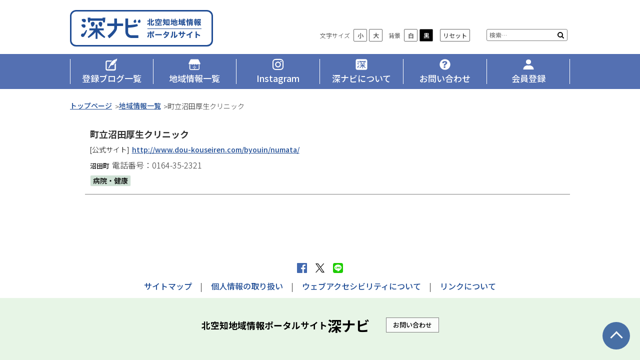

--- FILE ---
content_type: text/html; charset=UTF-8
request_url: https://www.fukanavi.com/mall/209
body_size: 4394
content:
<!doctype html>
<html dir="ltr" lang="ja" prefix="og: https://ogp.me/ns#" class="no-js">
<head>
	<meta charset="UTF-8">
	<meta name="viewport" content="width=device-width, initial-scale=1">
	<meta name="format-detection" content="telephone=no">
	<meta http-equiv="X-UA-Compatible" content="IE=edge">
	<link rel="profile" href="https://gmpg.org/xfn/11">

	<title>町立沼田厚生クリニック - 深ナビ</title>

		<!-- All in One SEO 4.6.5 - aioseo.com -->
		<meta name="robots" content="max-image-preview:large" />
		<link rel="canonical" href="https://www.fukanavi.com/mall/209" />
		<meta name="generator" content="All in One SEO (AIOSEO) 4.6.5" />
		<meta property="og:locale" content="ja_JP" />
		<meta property="og:site_name" content="深ナビ - 北空知地域情報ポータルサイト" />
		<meta property="og:type" content="article" />
		<meta property="og:title" content="町立沼田厚生クリニック - 深ナビ" />
		<meta property="og:url" content="https://www.fukanavi.com/mall/209" />
		<meta property="article:published_time" content="2018-11-26T08:29:59+00:00" />
		<meta property="article:modified_time" content="2018-12-14T04:38:26+00:00" />
		<meta name="twitter:card" content="summary_large_image" />
		<meta name="twitter:title" content="町立沼田厚生クリニック - 深ナビ" />
		<script type="application/ld+json" class="aioseo-schema">
			{"@context":"https:\/\/schema.org","@graph":[{"@type":"BreadcrumbList","@id":"https:\/\/www.fukanavi.com\/mall\/209#breadcrumblist","itemListElement":[{"@type":"ListItem","@id":"https:\/\/www.fukanavi.com\/#listItem","position":1,"name":"\u5bb6","item":"https:\/\/www.fukanavi.com\/","nextItem":"https:\/\/www.fukanavi.com\/mall\/#listItem"},{"@type":"ListItem","@id":"https:\/\/www.fukanavi.com\/mall\/#listItem","position":2,"name":"2018","previousItem":"https:\/\/www.fukanavi.com\/#listItem"}]},{"@type":"Organization","@id":"https:\/\/www.fukanavi.com\/#organization","name":"\u6df1\u30ca\u30d3","description":"\u5317\u7a7a\u77e5\u5730\u57df\u60c5\u5831\u30dd\u30fc\u30bf\u30eb\u30b5\u30a4\u30c8","url":"https:\/\/www.fukanavi.com\/"},{"@type":"WebPage","@id":"https:\/\/www.fukanavi.com\/mall\/209#webpage","url":"https:\/\/www.fukanavi.com\/mall\/209","name":"\u753a\u7acb\u6cbc\u7530\u539a\u751f\u30af\u30ea\u30cb\u30c3\u30af - \u6df1\u30ca\u30d3","inLanguage":"ja","isPartOf":{"@id":"https:\/\/www.fukanavi.com\/#website"},"breadcrumb":{"@id":"https:\/\/www.fukanavi.com\/mall\/209#breadcrumblist"},"datePublished":"2018-11-26T17:29:59+09:00","dateModified":"2018-12-14T13:38:26+09:00"},{"@type":"WebSite","@id":"https:\/\/www.fukanavi.com\/#website","url":"https:\/\/www.fukanavi.com\/","name":"\u6df1\u30ca\u30d3","description":"\u5317\u7a7a\u77e5\u5730\u57df\u60c5\u5831\u30dd\u30fc\u30bf\u30eb\u30b5\u30a4\u30c8","inLanguage":"ja","publisher":{"@id":"https:\/\/www.fukanavi.com\/#organization"}}]}
		</script>
		<!-- All in One SEO -->

<link rel='dns-prefetch' href='//www.google.com' />
<link rel='dns-prefetch' href='//fonts.googleapis.com' />
<link rel='dns-prefetch' href='//s.w.org' />
<link rel="alternate" type="application/rss+xml" title="深ナビのフィード" href="https://www.fukanavi.com/feed" />
<link rel='stylesheet' id='wp-block-library-css'  href='https://www.fukanavi.com/fknv_wp/wp-includes/css/dist/block-library/style.min.css?ver=5.4.18'  media='all' />
<link rel='stylesheet' id='notosans-css'  href='https://fonts.googleapis.com/css?family=Noto+Sans+JP%3A300%2C500%2C700&#038;subset=japanese&#038;ver=5.4.18'  media='all' />
<link rel='stylesheet' id='base-style-css'  href='https://www.fukanavi.com/fknv_wp/wp-content/themes/fukanavi/assets/css/base.css?ver=1.2.02'  media='all' />
<link rel='stylesheet' id='color-print-css'  href='https://www.fukanavi.com/fknv_wp/wp-content/themes/fukanavi/assets/css/color1.css?ver=1.2.02'  media='print' />
<link rel='stylesheet' id='color-css' title='ツールボタン選択中配色' href='https://www.fukanavi.com/fknv_wp/wp-content/themes/fukanavi/assets/css/color1.css?ver=1.2.02'  media='screen' />
<link rel='alternate stylesheet' id='color1-css' title='01白背景' href='https://www.fukanavi.com/fknv_wp/wp-content/themes/fukanavi/assets/css/color1.css?ver=1.2.02'  media='screen' />
<link rel='alternate stylesheet' id='color2-css' title='02黒背景' href='https://www.fukanavi.com/fknv_wp/wp-content/themes/fukanavi/assets/css/color2.css?ver=1.2.02'  media='screen' />
<script  src='https://code.jquery.com/jquery-3.2.1.min.js?ver=3.2.1'></script>
<script  src='https://www.fukanavi.com/fknv_wp/wp-content/themes/fukanavi/assets/js/common.js?ver=1.2.02'></script>
<link rel='prev' title='中央公民館　湯内分館' href='https://www.fukanavi.com/mall/160' />
<link rel='next' title='妹背牛町役場' href='https://www.fukanavi.com/mall/665' />
<link rel="icon" href="https://www.fukanavi.com/fknv_wp/wp-content/uploads/2018/12/cropped-favicon-32x32.jpg" sizes="32x32" />
<link rel="icon" href="https://www.fukanavi.com/fknv_wp/wp-content/uploads/2018/12/cropped-favicon-192x192.jpg" sizes="192x192" />
<link rel="apple-touch-icon" href="https://www.fukanavi.com/fknv_wp/wp-content/uploads/2018/12/cropped-favicon-180x180.jpg" />
<meta name="msapplication-TileImage" content="https://www.fukanavi.com/fknv_wp/wp-content/uploads/2018/12/cropped-favicon-270x270.jpg" />
<meta property="og:locale" content="ja_JP">
<meta property="og:site_name" content="深ナビ">
<meta property="og:url" content="https://www.fukanavi.com/mall/209">
<meta property="og:type" content="article">
<meta property="og:image" content="https://www.fukanavi.com/fknv_wp/wp-content/uploads/2018/12/OGP.jpg">
<script async src="https://www.googletagmanager.com/gtag/js?id=UA-128248720-1"></script><script>
  window.dataLayer = window.dataLayer || [];
  function gtag(){dataLayer.push(arguments);}
  gtag('js', new Date());

  gtag('config', 'UA-128248720-1');

/*翻訳初期設定------------------------------------*/
function googleTranslateElementInit() {
	new google.translate.TranslateElement({
		pageLanguage: 'ja',
		includedLanguages: 'en,ko,ru,zh-CN,zh-TW',
		layout: google.translate.TranslateElement.InlineLayout.SIMPLE,
		multilanguagePage: true,

		autoDisplay: false}, 'google_translate_element');
}
</script>
<script async src="https://translate.google.com/translate_a/element.js?cb=googleTranslateElementInit"></script></head>

<body id="newsPage" class="mall-template-default single single-mall postid-209 wp-embed-responsive">
<ul id="topGide" class="speech">
    <li><a href="#contents">本文へ</a></li>
    <li><a href="#menu">メニューへ</a></li>
</ul>
<div id="wrapper">
        <header id="pageHead">
        <div class="container">
            <h1 class="logo site-title"><a href="https://www.fukanavi.com/" rel="home">深ナビ</a></h1>
            <div id="tool">
                <h2 class="toggle"><span>設定</span></h2>
                <div class="panel">
                    <div id="translate">
                        <div id="google_translate_element"></div>
                    </div>
                                        <div class="search">
                       
	<form role="search" method="get" class="search-form" action="https://www.fukanavi.com/">
		<label>
			<span class="screen-reader-text">サイト内検索</span>
			<input type="search" class="search-field" placeholder="検索…" value="" name="s" title="検索:" />
		</label>
		<button type="submit" class="search-submit" >検索</button>
	</form>
                    </div>
                  	                </div>
            </div>
        </div>
        <nav id="menu" class="menu">
            <h2 class="toggle"><span>メニュー</span></h2>
            <ul class="panel">
                <li class="blog"><a href="https://www.fukanavi.com/blog/"><span>登録ブログ一覧</span></a></li>
<li class="mall"><a href="https://www.fukanavi.com/mall/"><span>地域情報一覧</span></a></li>
<li class="insta"><a href="https://www.fukanavi.com/instagram/"><span>Instagram</span></a></li>
<li class="about"><a href="https://www.fukanavi.com/about/"><span>深ナビについて</span></a></li>
<li class="inquiry"><a href="https://www.fukanavi.com/inquiry/"><span>お問い合わせ</span></a></li>
<li class="join"><a href="https://www.fukanavi.com/join/"><span>会員登録</span></a></li>            </ul>
        </nav>
    </header>
    

<div id="contents" class="container">
<div class="breadcrumbs"><h3 class="speech">現在位置の階層</h3><ol itemscope itemtype="http://schema.org/BreadcrumbList"><li itemprop="itemListElement" itemscope itemtype="http://schema.org/ListItem"><a itemprop="item" href="https://www.fukanavi.com/"><span itemprop="name">トップページ</span></a><meta itemprop="position" content="1" /></li><li itemprop="itemListElement" itemscope itemtype="http://schema.org/ListItem"><a itemprop="item" href="https://www.fukanavi.com/mall"><span itemprop="name">地域情報一覧</span></a><meta itemprop="position" content="2" /></li><li itemprop="itemListElement" itemscope itemtype="http://schema.org/ListItem"><span itemprop="name">町立沼田厚生クリニック</span><meta itemprop="position" content="3" /></li></ol><hr class="clear"></div>
		<main id="main" class="site-main mall">
        
            <div class="members mainText">
		<article class="post-209 mInfo mall" data-kana="チョウリツヌマタコウセイクリニック">
	<header class="entry-header">
		<h4 class="entry-title">町立沼田厚生クリニック</h4>	</header><!-- .entry-header -->
	<ul class="links"><li class="site"><span class="label">[公式サイト]</span><a href="http://www.dou-kouseiren.com/byouin/numata/" target="_blank">http://www.dou-kouseiren.com/byouin/numata/</a></li></ul>
<ul class="detail"><li class="lg">沼田町</li><li class="tel">電話番号：0164-35-2321</li></ul>
<ul class="cate"><li><a href="https://www.fukanavi.com/mall/hospital">病院・健康</a></li></ul>
	
	
</article><!-- #post-209 -->            </div>
            
		</main><!-- #main -->
	</div>

</div>
<footer id="pageFoot">
    <p id="upLink"><a href="#pageHead"><span>ページの先頭へ</span></a></p>
    <div class="sInfo container">
        <div class="sBtns" data-btns="fb,tw,li"></div>
        <ul id="fotLink" class="nav"><li><a href="https://www.fukanavi.com/sitemap">サイトマップ</a></li>
<li><a href="https://www.fukanavi.com/about/privacy-policy">個人情報の取り扱い</a></li>
<li><a href="https://www.fukanavi.com/about/webaccessibility">ウェブアクセシビリティについて</a></li>
<li><a href="https://www.fukanavi.com/about/link-banner">リンクについて</a></li>
</ul>    </div>
    <div id="fotBox">
        <div class="container">
            <div class="fs">
                <p class="SiteName"><span class="ss">北空知地域情報ポータルサイト</span><span class="title">深ナビ</span></p>
                <p class="btn"><a href="https://www.fukanavi.com/inquiry/">お問い合わせ</a></p>
            </div>
		</div>
    </div>
                
</footer>
<hr class="clear">
<ul id="bottomGide" class="speech">
    <li><a href="#pageHead">ページの先頭へ</a></li>
    <li><a href="#contents">本文へ</a></li>
    <li><a href="#menu">メニューへ</a></li>
</ul>

<!-- Custom Feeds for Instagram JS -->
<script>
var sbiajaxurl = "https://www.fukanavi.com/fknv_wp/wp-admin/admin-ajax.php";

</script>
<script >
var renderInvisibleReCaptcha = function() {

    for (var i = 0; i < document.forms.length; ++i) {
        var form = document.forms[i];
        var holder = form.querySelector('.inv-recaptcha-holder');

        if (null === holder) continue;
		holder.innerHTML = '';

         (function(frm){
			var cf7SubmitElm = frm.querySelector('.wpcf7-submit');
            var holderId = grecaptcha.render(holder,{
                'sitekey': '6LeG2IIUAAAAAKva5hPwdjR0IfpUC6xI-p-YloPp', 'size': 'invisible', 'badge' : 'inline',
                'callback' : function (recaptchaToken) {
					if((null !== cf7SubmitElm) && (typeof jQuery != 'undefined')){jQuery(frm).submit();grecaptcha.reset(holderId);return;}
					 HTMLFormElement.prototype.submit.call(frm);
                },
                'expired-callback' : function(){grecaptcha.reset(holderId);}
            });

			if(null !== cf7SubmitElm && (typeof jQuery != 'undefined') ){
				jQuery(cf7SubmitElm).off('click').on('click', function(clickEvt){
					clickEvt.preventDefault();
					grecaptcha.execute(holderId);
				});
			}
			else
			{
				frm.onsubmit = function (evt){evt.preventDefault();grecaptcha.execute(holderId);};
			}


        })(form);
    }
};
</script>
<script  async defer src='https://www.google.com/recaptcha/api.js?onload=renderInvisibleReCaptcha&#038;render=explicit&#038;hl=ja'></script>
<script  src='https://www.fukanavi.com/fknv_wp/wp-includes/js/comment-reply.min.js?ver=5.4.18'></script>


</body>
</html>


--- FILE ---
content_type: text/css
request_url: https://www.fukanavi.com/fknv_wp/wp-content/themes/fukanavi/assets/css/base.css?ver=1.2.02
body_size: 17734
content:
@charset "UTF-8";
/* CSS Document */

/*! sanitize.css v7.0.3 | CC0 License | github.com/csstools/sanitize.css */*,::before,::after{background-repeat:no-repeat;box-sizing:border-box}::before,::after{text-decoration:inherit;vertical-align:inherit}html{cursor:default;font-family:system-ui,-apple-system,Segoe UI,Roboto,Ubuntu,Cantarell,Noto Sans,sans-serif,"Apple Color Emoji","Segoe UI Emoji","Segoe UI Symbol","Noto Color Emoji";line-height:1.15;-moz-tab-size:4;tab-size:4;-ms-text-size-adjust:100%;-webkit-text-size-adjust:100%;word-break:break-word}body{margin:0}h1{font-size:2em;margin:.67em 0}hr{height:0;overflow:visible}main{display:block}nav ol,nav ul{list-style:none}pre{font-family:Menlo,Consolas,Roboto Mono,Ubuntu Monospace,Noto Mono,Oxygen Mono,Liberation Mono,monospace;font-size:1em}a{background-color:transparent}abbr[title]{text-decoration:underline;text-decoration:underline dotted}b,strong{font-weight:bolder}code,kbd,samp{font-family:Menlo,Consolas,Roboto Mono,Ubuntu Monospace,Noto Mono,Oxygen Mono,Liberation Mono,monospace;font-size:1em}small{font-size:80%}::-moz-selection{background-color:#b3d4fc;color:#000;text-shadow:none}::selection{background-color:#b3d4fc;color:#000;text-shadow:none}audio,canvas,iframe,img,svg,video{vertical-align:middle}audio,video{display:inline-block}audio:not([controls]){display:none;height:0}img{border-style:none}svg:not([fill]){fill:currentColor}svg:not(:root){overflow:hidden}table{border-collapse:collapse}button,input,select,textarea{font-family:inherit;font-size:inherit;line-height:inherit}button,input,select{margin:0}button{overflow:visible;text-transform:none}button,[type="button"],[type="reset"],[type="submit"]{-webkit-appearance:button}fieldset{padding:.35em .75em .625em}input{overflow:visible}legend{color:inherit;display:table;max-width:100%;white-space:normal}progress{display:inline-block;vertical-align:baseline}select{text-transform:none}textarea{margin:0;overflow:auto;resize:vertical}[type="checkbox"],[type="radio"]{padding:0}[type="search"]{-webkit-appearance:textfield;outline-offset:-2px}::-webkit-inner-spin-button,::-webkit-outer-spin-button{height:auto}::-webkit-input-placeholder{color:inherit;opacity:.54}::-webkit-search-decoration{-webkit-appearance:none}::-webkit-file-upload-button{-webkit-appearance:button;font:inherit}::-moz-focus-inner{border-style:none;padding:0}:-moz-focusring{outline:1px dotted ButtonText}details{display:block}dialog{background-color:white;border:solid;color:black;display:block;height:-moz-fit-content;height:-webkit-fit-content;height:fit-content;left:0;margin:auto;padding:1em;position:absolute;right:0;width:-moz-fit-content;width:-webkit-fit-content;width:fit-content}dialog:not([open]){display:none}summary{display:list-item}canvas{display:inline-block}template{display:none}a,area,button,input,label,select,summary,textarea,[tabindex]{-ms-touch-action:manipulation;touch-action:manipulation}[hidden]{display:none}[aria-busy="true"]{cursor:progress}[aria-controls]{cursor:pointer}[aria-disabled="true"],[disabled]{cursor:not-allowed}[aria-hidden="false"][hidden]:not(:focus){clip:rect(0,0,0,0);display:inherit;position:absolute}

/*基本・共通******************************************/
/*リンク*/
a[href] {
	font-weight:500;
	text-decoration:underline;
	-webkit-transition: 0.3s;
	transition: 0.3s;
}
a[href]:hover, a[href]:focus, a[href]:active{
	text-decoration:none;
}

/*見出し*/
h1, h2, h3, h4, h5, h6, strong{
	margin:0;
	padding:0;
	color:inherit;
}
/*強調*/
b,strong{
	font-weight:700;
}

em{
	font-size: 100%;
	text-decoration: none;
	font-style: normal;
}
/*画像など*/
img, object, embed, video {
	max-width: 100%;
	height: auto;
	vertical-align: top;
}
/*クリア*/
.clear{
	clear:both;
}
hr{
	border: 0;
	border-top:1px dotted #999;
	margin:10px 0;
}
hr.clear{
	display:none;
}

/*読み上げ用隠し*/
.speech,
.screen-reader-text{
	position: absolute;
	width: 1px;
	height: 1px;
	padding: 0;
	margin: -1px;
	overflow: hidden;
	clip: rect(0, 0, 0, 0);
	border: 0;
}
/*印刷のみ*/
.printOnly{
	display:none;
}

@media print{
/*印刷時*/
	.speech{
	  display:none;
	}
	.printOnly{
	  display:block;
	}
}
/*非表示*/
.noDisp{
	display:none !important;
}
/*サイズ別表示*/
/*Mobile*/
@media screen and (max-width: 767px){
	.onlyDesktop {
		display: none !important;
	}
}
/*Desktop&print*/
@media screen and (min-width: 768px), print{
	.onlyMobile{
		display: none !important;
	}
}

/*ナビゲーション*/
nav ul, nav li,
ul.nav,.nav ul, .nav li{
	margin:0;
	padding:0;
	display:block;
	list-style:none;
}

/*別ウィンドウアイコン*/
.nw {
	display: inline-block;
	margin-left: 0.5em;
	height:0;
	width:1em;
	padding-top:1em;
	overflow:hidden;
	vertical-align: middle;
	background-repeat:no-repeat;
}
/*ボタン*/
.btn a,
 a.btn{
	display: inline-block;
	padding: 3px 1em;
	border: 1px solid;
	 text-decoration: none;
}
.btn a:hover, a.btn:hover,
.btn a:focus, a.btn:focus,
.btn a:active, a.btn:active{
	text-decoration: underline;
}

/*Helper*/
.center, .text-center{
	text-align:center;
}
.text-left{
	text-align:left;
}
.text-right{
	text-align:right;
}
.float-right{
	float:right;
}
.float-left{
	float:left;
}
.text-large{
	font-size:1.2em;
}
/*clearfix*/
.clearfix:after {
    content:" ";
    display:block;
    clear:both;
}
.inline{
	display:inline-block;
}

/*grid*/
.row {
    display: -webkit-box;
    display: -ms-flexbox;
    display: flex;
}
.row .col {
    -webkit-box-flex: 1;
        -ms-flex: 1;
            flex: 1;
}
.wp-block-image{
	text-align: center;
}
@media only screen and (max-width: 767px) {
	.row,
	.wp-block-columns {
		display: block;
	}
	.row .col,
	.has-2-columns .wp-block-column,
	.has-3-columns .wp-block-column,
	.has-4-columns .wp-block-column,
	.has-5-columns .wp-block-column,
	.has-6-columns .wp-block-column {
		width: 100%;
	}
}



/*画像配置補正*/
figure{
	max-width:100%;
	display:block;
	text-align:center;
    margin: 1em;
}
figure img{
	display:block;
	margin: 0 auto;
	text-align: center;
}

figure.alignleft ,
img.alignleft {
  float: left;
  margin-right:1em;
  margin-bottom:1em;
}
figure.alignright,
img.alignright {
  float: right;
  margin-left:1em;
  margin-bottom:1em;
}
img.aligncenter,
figure.aligncenter {
	margin:0 auto 1em;
	text-align: center;
}
figure figcaption.wp-caption-text,
figcaption {
	text-align:left;
	word-wrap: break-word;
	display: block;
	margin: 0.5em 0;
}

/*Mobile*/
@media screen and (max-width: 767px){ /*不要なはず*/
	figure.wp-caption{
		width:auto !important;
	}
}


/*ツールチップ****************************/
p#vtip {
	display: none;
	position: absolute;
	padding: 5px 10px;
	margin: 0;
	left: 5px;
	font-size: 0.8em;
	color: #fff;
	background-color: #000;
	background-color: rgba(0,0,0,0.8);
	border: 2px solid #222;
	z-index: 9999;	
	border-radius: 4px;
	-webkit-box-shadow: 2px 2px 3px 0 rgba(0,0,0,0.2);
	box-shadow: 2px 2px 3px 0 rgba(0,0,0,0.2);
}


/*構造 レイアウト*******************************************************/
body {
	font-size: 100%;
	font-family: "Noto Sans JP", "Hiragino Sans", "Hiragino Kaku Gothic Pro","游ゴシック", YuGothic, "メイリオ", Meiryo, sans-serif;
	font-weight: 300;
	-webkit-font-feature-settings: "pkna";
	        font-feature-settings: "pkna";
	line-height: 1.75;
	word-wrap: break-word;
	overflow-wrap: break-word;
	position: relative;
	min-width: 320px;
	width:100%;
	z-index: 1;
}
.container{
	margin:10px auto;
	padding: 0 10px;
	max-width:1020px;
}
/*Desktop*/
@media screen and (min-width: 768px){
	/*フッター下付*/
	.flexbox body { 
		min-height: 100vh;
	 	display: -webkit-box;
	 	display: -ms-flexbox;
	 	display: flex; 
		-webkit-box-orient: vertical; 
		-webkit-box-direction: normal; 
		    -ms-flex-flow: column nowrap; 
		        flex-flow: column nowrap;
	}
	.flexbox #wrapper{
		 -webkit-box-flex: 1;
		     -ms-flex-positive: 1;
		         flex-grow: 1;
	}

}
@media print {
/*印刷時*/
	body{
		min-height:0;
		min-width:0;
		width:1020px;
	}
}

/*ヘッダー詳細*******************************************************/
#pageHead{
	position:relative;
}


#pageHead h1{
	display: inline-block;
	font-size:1.25em;
}
#pageHead h1.logo a{
	display: block;
	width: 290px;
	padding-top: 73px;
	height: 0;
	overflow: hidden;
}

/**文字/配色ツール*/
#t_jtools{
	font-size:12px;
	line-height:1.75;
}
#t_jtools,
#t_jtools ul,
#t_jtools li{
	margin: 0;
	padding: 0;
	list-style:none;
	display:inline-block;
	vertical-align:middle;
}
#t_jtools >li{
	margin:0 5px;
}
#t_jtools li ul{
	margin-left:5px;
}
#t_jtools .label{
	display:inline-block;
	vertical-align:middle;
}
#t_jtools button{
	text-align:center;
	margin: 0 2px;
	padding:1px 5px;
	min-width:27px;
	color:#444;
	vertical-align:middle;
	background:#fff;
	border:1px solid #666;
	border-radius:2px;
}
#t_black button{
	color:#fff;
	background: #000;
}

/*翻訳*/
#translate .goog-te-gadget-simple{
	border-color:#808080;
	border-radius: 3px;
}
#translate a{
	text-decoration: none;
	color: #000 !important;
}
#pageHead #translate a[href]:hover,
#pageHead #translate a[href]:focus,
#pageHead #translate a[href]:active{
	text-decoration: none;
}
#pageHead #translate .goog-te-gadget,
#pageHead #translate .goog-te-gadget-simple{
	font-size:inherit ;
}
/*検索*/
#tool .search form{
	position:relative;
	text-align:left;
	color: #000;
	background:#fff;
	border: 1px solid #808080;
	font-size:1em;
	padding:1px 25px 1px 3px;
	border-radius: 3px;
}
#tool .search form input[type="text"]{
	font-size:1em;
	line-height:1.5;
	width:100%;
	padding:0;
	border:none !important;
}
/*IE*/
.search form input:-ms-input-placeholder{
	font-size:1em;
	color:#666;
	font-weight:normal;
}

#tool .search form button{
    position: absolute;
    top: 0;
    right: 0;
    height: 100%;
    width:0;
	padding: 0 0 0 25px;
	overflow:hidden;
	border:none;
	-webkit-appearance: button;
	text-transform: none;
	background-color: transparent;
	background-size: 13px 13px;
	background-position: center;
	background-image: url('[data-uri]');
}
/*メニュー*/
.menu{
	overflow: hidden;
}
.menu li a{
	display: block;
	text-decoration: none;
}
.menu li a[href]{
	text-decoration: none;
}
.menu li a::before{
	content: "";
	display: inline-block;
    text-decoration: none;
	vertical-align: middle;
	width: 26px;
	height: 26px;
	background-size: contain;
	background-position: center center;
}

.menu .blog a::before{
	background-image: url('[data-uri]')
}
.menu .mall a::before{
	background-image: url('[data-uri]');
}
.menu .about a::before{
	background-image: url('[data-uri]')
}
.menu .inquiry a::before{
	background-image: url('[data-uri]')
}
.menu .join a::before{
	background-image: url('[data-uri]')
}
.menu .insta a::before{
	background-image: url('[data-uri]')
}

.menu li a span{
	display:inline-block;
	position: relative;
}
#menu li a span::after{
	content: "";
	position: absolute;
	bottom: -2px;
	display: block;
	background: #fff;
	height: 2px;
	left: 0; right:0;
	-webkit-transform: scaleX(0);
	        transform: scaleX(0);
	-webkit-transition: -webkit-transform 0.3s;
	transition: -webkit-transform 0.3s;
	transition: transform 0.3s;
	transition: transform 0.3s, -webkit-transform 0.3s;
}
#menu li a:hover span::after,
#menu li a:active span::after,
#menu li a:focus span::after{
	-webkit-transform: scaleX(1);
	        transform: scaleX(1);
}

/*Mobile*/
@media screen and (max-width: 767px){
	#pageHead .container{
		margin: 0;
		padding: 10px;
		padding-right: 105px;
		height: 62px;
	}
	#pageHead h1.logo a{
		width:165px;
		padding-top: 42px;
	}
	/*位置調整*/
	#pageHead #tool,
	#pageHead #menu{
		display: block;
		position: absolute;
		top: 10px;
		right: 10px;
	}
	#pageHead #tool{
		margin-right: 50px;
	}
	/*ボタン*/
	#pageHead h2.toggle{
		cursor: pointer;
		display: block;
		text-align: center;
		width: 42px;
		height: 42px;
		font-size: 10px;
		border:1px solid #AEBFE6;
		border-radius: 5px;
		color: #fff;
		background: #5470B1;
	}
	#pageHead h2.toggle::before{
		content: "";
		display: block;
		height: 24px;
		background-position: center center;
		background-size: 16px;
	}
	#tool h2.toggle::before{
		background-image: url('[data-uri]');
	}
	#menu h2.toggle::before{
		background-image: url('[data-uri]');
	}
	
	#pageHead h2.toggle span{
		display: block;
		line-height: 1.2;
	}
	
	#pageHead .open h2.toggle::before{
		background-size: 14px;
		background-image: url('[data-uri]')
	}
	#pageHead .open h2.toggle span{
		display: none;
	}
	#pageHead .open h2.toggle::after{
		content: "閉じる";
		line-height: 1.2;
		display: block;
	}
	/*バネル*/
	#pageHead .panel{
		display:block;
		position: fixed;
		font-size: 0.75em;
        max-width: 100vw;
        max-height: calc(100vh - 62px);
        overflow: auto;
		width: 14.5em;
		right: -15em;
		top: 62px;
		-webkit-transition: 0.4s;
		transition: 0.4s;
		z-index: 22;
	}
	#pageHead .open .panel{
		right: 0;
	}
	/*パネルOPEN*/
	body.opend{
		height: 100vh;
		overflow-y: hidden;
	}
	.opend #pageHead::before{
		content: "";
		display:block;
		position: fixed;
		left: 0; right: 0;
		top: 62px;	bottom: 0;
		z-index: 20;
		background: rgba(0,0,0,0.40);
		-webkit-transition: 0.4s;
		transition: 0.4s;
	}
	
	#tool .panel{
		padding: 5px;
	}
	#tool .panel>*{
		display: block;
		margin:10px ;
	}
	#tool .panel #t_jtools{
		margin-bottom: 15px;
	}
	#t_jtools >li{
		margin:10px 5px;
		display: block;
	}
	#t_jtools li ul{
		float: right;
		margin: 0 -5px 0 0;
	}
	#t_jtools button{
		margin: 0 5px;
	}
	#t_reset{
		text-align: center;
	}
	
	#menu  li+li{
		border-top:1px solid #fafafa;
	}
	#menu li a{
		padding: 12px;
	}
	#menu li a::before{
		height: 16px;
		width: 16px;
		vertical-align: text-bottom;
		margin-right: 0.5em;
	}

}
/*Desktop & Print*/
@media screen and (min-width: 768px), print{
	#pageHead .container{
		display: -webkit-box;
		display: -ms-flexbox;
		display: flex;
		-webkit-box-pack: justify;
		    -ms-flex-pack: justify;
		        justify-content: space-between;
		-webkit-box-align: end;
		    -ms-flex-align: end;
		        align-items: flex-end;
		font-size: 16px;
	}
	#pageHead h1{
		margin-top: 10px;
		margin-bottom: 5px;
	}
	#pageHead h2.toggle{
		position: absolute;
		width: 1px;
		height: 1px;
		padding: 0;
		margin: -1px;
		overflow: hidden;
		clip: rect(0, 0, 0, 0);
		border: 0;
	}
	#tool{
		text-align: right;
		padding: 10px 0 10px 10px;
		font-size: 0.75em;
	}
	#tool .panel>*{
		display: inline-block;
		margin: 5px;
		vertical-align: middle;
	}
	#tool .search form{
		width: 13.5em;
	}
	
	#menu ul{
		width: 100%;
		max-width: 1000px;
		margin: 0 auto;
		display: table;
		table-layout: fixed;
	}
	#menu  li{
		display: table-cell;
		position: relative;
		text-align: center;
		vertical-align: top;
	}
	#menu li::before,
	#menu li:last-child::after{
		content:"";
		position:absolute;
		top:0;
		left: 0;
		display:block;
		height:74.5%;
		height: calc( 100% - 20px );
		margin-top: 10px;
		width:0;
		border-left:1px solid #fff;
		z-index: 3;
	}
	#menu li:last-child::after{
		right: 0;
		left: auto;
	}
	#menu li a{
		min-height: 70px;
		padding: 5px 3px;
		position:relative;
		z-index: 2;
		font-size: 1.0625em;
		display: -webkit-box;
		display: -ms-flexbox;
		display: flex;
		-webkit-box-orient: vertical;
		-webkit-box-direction: normal;
		    -ms-flex-flow: column;
		        flex-flow: column;
		-webkit-box-pack: center;
		    -ms-flex-pack: center;
		        justify-content: center;
		-webkit-box-align: center;
		    -ms-flex-align: center;
		        align-items: center;
	}
	#menu li a::before{
		display: block;
		margin: 0 auto;
	}

}

/*フッター詳細*******************************************************/
#pageFoot{
	clear:both;
	overflow: hidden;
	margin-top: 30px;
}

/*上へ*/
#upLink{
	position:fixed;
	z-index:15;
	right:20px;
	bottom:5px;
	-webkit-transition: ease-in 0.3s;
	transition: ease-in 0.3s;
}
#upLink a{
	position:relative;
	display: block;
	opacity:0.8;
	overflow:hidden;
	text-align: center;
	text-decoration: none;
}
#upLink a:hover,
#upLink a:active,
#upLink a:focus{
	opacity: 1;
}
#upLink a,
#upLink a::before{
	width: 55px;
	height: 55px;
}
#upLink a::before{
	content: "";
	display: block;
	background: #214E96;
	border-radius:50%;
}
#upLink a::after {
	content: "";
	display: block;
	position: absolute;
    width: 18px;
    height: 18px;
    border-top: 3px solid #FFF;
    border-right: 3px solid #FFF;
    -webkit-transform: rotate(-45deg) ;
    transform: rotate(-45deg) ;
    top: 50%;
    left: 50%;
    margin-left: -9px;
    margin-top: -6px;
}
/*Mobile*/
@media screen and (max-width: 767px){
	#upLink {
		right:15px;
		bottom: 10px;
	}
	#upLink a,
	#upLink a::before{
		width: 48px;
		height: 48px;
	}
}
@media print{
	#upLink{
		display:none;
	}
}

/*SNSボタン*/
.sBtns ul{
	margin: 10px;
	padding: 0;
	text-align: center;
	list-style: none;
}
.sBtns ul li{
	display: inline-block;
	margin: 5px 8px;
}
.sBtns ul li a{
	display: block;
	overflow: hidden;
	width: 0;
	height: 20px;
	padding-left: 20px;
	background-position: center;
	background-size: contain;
}
.sBtns ul li.tw a,.sBtns ul li.x a{
	background-size: 90%;
}
/*Desktop & Print*/
@media screen and (min-width: 1000px), print{
	.sBtns ul{
		margin: 0 auto;
	}
}

/*サイト情報リンク*/
#pageFoot .sInfo .nav{
	margin: 5px 0;
	text-align: center;
}
#pageFoot .sInfo .nav li{
	display: inline-block;
}
#pageFoot .sInfo .nav li::after{
	display: inline-block;
	content: "|";
	margin: 0 0.8em 0 1em;
}
#pageFoot .sInfo .nav li:last-child::after{
	display: none;
}
#pageFoot .sInfo .nav li a{
	text-decoration: none;
}
#pageFoot .sInfo .nav li a:hover,
#pageFoot .sInfo .nav li a:focus,
#pageFoot .sInfo .nav li a:active{
	text-decoration: underline;
}
#fotBox{
	overflow: hidden;
	text-align: center;
}
#fotBox .fs span{
	display: inline-block;
	vertical-align: middle;
}

#fotBox p{
	margin: 0 0 1em;
}
#fotBox .SiteName{
	font-weight: 700;
}
#fotBox .btn a{
	font-size: 0.866666666666667em;
}

#fotBox .Copyright{
	display: block;
}
/*Mobile*/
@media screen and (max-width: 767px){
	#fotBox{
		font-size: 0.8125em;
	}
	#fotBox .fs{
		padding:0 0 10px ;
	}
	#fotBox .SiteName .title{
		font-size: 1.5em;
	}
}

/*Desktop & Print*/
@media screen and (min-width: 768px), print{
	#fotBox{
		font-size: 0.9375em;
	}
	#fotBox p{
		margin: 0 1em 1em;
		display: inline-block;
	}
	#fotBox .fs{
		padding: 20px 0;
	}

	#fotBox .SiteName .ss{
		font-size: 1.1875em;
	}
	#fotBox .SiteName .title{
		font-size: 1.875em;
	}
	
}
/*コンテンツ*******************************************************/
#contents{
	position:relative;
}
/*Mobile*/
@media screen and (max-width: 767px){
	#contents{
		font-size:0.8125em;
		padding:0 10px;
		margin-top: 0;
	}
}
/*Desktop*/
@media screen and (min-width: 768px), print{
	.on-sidebar #contents{
		max-width: 1020px;
		margin:0 auto ;
		display: -webkit-box;
		display: -ms-flexbox;
		display: flex;
		-webkit-box-orient: horizontal;
		-webkit-box-direction: normal;
		    -ms-flex-flow: row wrap;
		        flex-flow: row wrap;
		-webkit-box-pack: justify;
		    -ms-flex-pack: justify;
		        justify-content: space-between;
	}
	.on-sidebar #contents >.breadcrumbs {
		width: 100%;
	}
	.on-sidebar #contents #main {
		width: 75%;
	}
	.on-sidebar #contents #side{
		padding-left: 5%;
		width: 25%;
		margin: 0;
	}
	

}
/*バンクズ*******************************************************/
.breadcrumbs{
	overflow: hidden;
	text-align:left;
	clear: both;
	margin:0 0 10px;
}
.breadcrumbs ol {
	list-style-type:none;
	margin: 0; padding: 0;
}
.breadcrumbs li {
	display:inline-block;
	vertical-align:middle;
}
.breadcrumbs li:after{
	display:inline-block;
	margin-left:.4em;
	content:"\03e";
}
.breadcrumbs li:last-child:after{
	display:none;
	content:"";
}
/*Mobile*/
@media screen and (max-width: 767px){
	.breadcrumbs{
		font-size:0.85em;
	}
}
/*Desktop*/
@media screen and (min-width: 768px), print{
	.breadcrumbs{
		font-size:0.875em;
		margin:20px 0;
	}
}


/*コンテンツ詳細*******************************************************/
/*contentヘッダー*/
.contentHead{
	margin-bottom:20px;
}
.contentHead h2{
	font-size:1.625em;
	padding:7px 10px 8px 28px;
	margin-bottom: 24px;
	position:relative;
}
.contentHead h2:before{
	content:"";
	display:block;
	position:absolute;
	width:9px;
	height: 1em;
	margin-top: -0.5em;
	top:50%;
	left:0;
	background: #5470B2;	
}
.contentHead p{
	margin:15px 0;
}
.contentHead .info{
	text-align:right;
	margin:10px 0 20px;
	font-size:0.875em;
}
.contentHead .info>*{
	margin:5px 0;
}

/*Mobile*/
@media screen and (max-width: 767px){
	.contentHead h2{
		font-size:1.230769230769231em;
		padding-left:20px;
		margin-bottom: 20px;
	}
}

/*ページ内目次**************************************/
.idxInter{
	padding: 7px;
    margin: 20px 0;
	font-size: 0.875em;
	display: -webkit-box;   
	display: -ms-flexbox;   
	display: flex;
}
.idxInter h3,
.idxInter ul{
	padding: 5px;
}
.idxInter h3{
	font-size:1em;
	width: 8.2em;
	width: calc( 6.5em + 20px );
	text-align:left;
	margin:0;
	border-style: solid;
	border-width: 0 1px 0 0;
	background:none;
	vertical-align: middle;
}
.idxInter ul{
	margin:0;
	list-style:none;
	font-size: 90%;
	-webkit-box-flex: 4;
	    -ms-flex: 4 0 80%;
	        flex: 4 0 80%;
}
.idxInter li{
	display:inline-block;
}
.idxInter li a{
	display:block;
	position:relative;
	padding-left:5px;
	margin-left: 10px;
}
.idxInter li a::before{
	display:inline-block;
	vertical-align: middle;
	content: '';
	width: 0;
	height: 0;
	border-style: solid;
	border-width: 6px 4px 0 4px;
	border-color: #333 transparent transparent transparent;
	margin: 0 5px 2px 0;
}
/*Mobile*/
@media screen and (max-width: 767px){
	.idxInter{
		display: block;
		margin: 15px 0;
	}
	.idxInter h3{
		padding-top: 0;
		width: 100%;
		display: block;
		border-width: 0 0 1px;
	}
}

/*本文***********/
.mainText:after{
    content:" ";
    display:block;
    clear:both;
}

.mainText  p, .txtPart, .about p{
	margin: 0.5em 0;
}

/*リスト エディタ内*/
.mainText ul, .mainText ol,
.mainText td ul, .mainText td ol{
	margin:1em 1em 1em 2em;
	padding: 0;
}
.mainText >article,
.mainText .section,
.mainText section{
	clear: both;
	margin-bottom:30px;
}
.mainText h3{
	position:relative;
	clear:both;
	margin-top:30px;
	margin-bottom:25px;
	font-weight:bold;
	font-size:1.5em;
	line-height:1.5;
	padding:5px 10px 10px;
	border-top:2px solid ;
}

.mainText h4{
	position:relative;
	clear:both;
	margin-top:20px;
	margin-bottom:15px;
	font-weight:bold;
	font-size:1.25em;
	line-height:1.5;
	padding:5px;
	border-bottom: 2px solid;
}

.mainText h5{
	position:relative;
	clear:both;
	margin-top:15px;
	margin-bottom:10px;
	font-weight:bold;
	font-size:1.125em;
	line-height:1.5;
	padding: 3px 0px 3px 0.8em;
}
.mainText h5:before{
	content:"";
	display:inline-block;
	vertical-align: middle;
	width:.5em;
	height:1.2em;
	margin-left:-0.8em;
	margin-right:.3em;
}
/*Desktop*/
@media screen and (min-width: 768px), print{
	.mainText{
		padding-left:30px;
	}
	.mainText .about{
		margin-left:-30px;
	}
	.mainText h3{
		margin-left:-25px;
		padding-left: 16px;
	}
	.mainText h4{
		margin-left: -4px;
		padding-left: 0;
		padding-right: 0;
	}
	.mainText h5{
		margin-left: -4px;
	}
}




/*外部などコード埋め込み*/
.gCode{
	clear:both;
	overflow:hidden;
	margin: 20px 0;
	text-align:center;
}
.gCode iframe, .gCode object ,.gCode video {
	margin: 0 auto;
	text-align: left;
	max-width: 100%;
}
.gCode iframe {
	border: none;
}
/*pagePlugin*/
.gCode .fb-page {
  max-width: 500px;
  margin: 0 auto;
}
.gCode .fb_iframe_widget,
.gCode .fb_iframe_widget span,
.gCode .fb_iframe_widget iframe[style] {
  width: 100% !important;
}
/*clearfix*/
.gCode:after {
	content: "";
	display: block;
	clear: both;
}
/*Mobile*/
@media screen and (max-width: 767px){
	/*レスポンシブ化*/
	.RFrameWrap{
		margin:0 auto;
		position: relative;
		padding-bottom: 60%;/*縦横比 default*/
		height: 0;
		overflow: hidden;
	}
	.RFrameWrap video,
	.RFrameWrap iframe {
		margin:0;
		position: absolute;
		top: 0;
		left: 0;
		width: 100% !important;
		height: 100% !important;
	}

	/*scroll化*/
	.gCode.scroll{
		overflow: auto;
		width: 100%;
		min-height: .01%;
		-webkit-overflow-scrolling: touch;
		overflow-scrolling: touch;
	}
	.gCode.scroll iframe {
		overflow: auto;
		width: 100%;
		max-width: none;
		-webkit-overflow-scrolling: touch;
		overflow-scrolling: touch;
	}

}
/*Desktop&print*/
@media screen and (min-width: 768px), print{
	.RFrameWrap{
		padding:0  !important;
	}
}




/*Gutenberg*/
.has-small-font-size{
	font-size: 0.75em;
}
.has-regular-font-size{
	font-size: 1em;
}
.has-large-font-size{
	font-size: 1.25em;
}
/*画像補正*/
.mainText figure{
	max-width:100%;
	display:block;
	text-align:center;
}
.mainText figure img{
	display:block;
	margin: 0 auto;
	text-align: center;
}

.mainText figure.alignleft ,
.mainText img.alignleft {
  float: left;
  margin-right:10px;
  margin-bottom:10px;
}
.mainText figure.alignright,
.mainText img.alignright {
  float: right;
  margin-left:10px;
  margin-bottom:10px;
}
.mainText img.aligncenter,
.mainText figure.aligncenter {
	display:block;
	margin:0 auto 10px;
	text-align: center;
}
.mainText figure figcaption.wp-caption-text,
.mainText figcaption {
	text-align:left;
	word-wrap: break-word;
	display: block;
	margin: 5px 0;
}
/*Mobile*/
@media screen and (max-width: 767px){
	.mainText figure.wp-caption{
		width:auto !important;
	}
	/*float解除*/
	.mainText figure.alignleft ,
	.mainText img.alignleft ,
	.mainText figure.alignright,
	.mainText img.alignright {
		float: none;
		margin:0 auto 10px;
		text-align: center;
	}
}

/*リンクボタン*/
.wp-block-button{
	text-align:left;
	text-indent: 0 !important;
}
.mainText .wp-block-button__link{
	font-size:1.1em;
	line-height: 1.4;
	font-weight: 500;
	text-decoration: none;
	background-color:#5470B2;
	color:#FFF;
}
.mainText .wp-block-button__link[href]{
	color:#FFF;
}
.mainText .wp-block-button__link[href]:hover,
.mainText .wp-block-button__link[href]:focus{
	text-decoration:underline;
}

.mainText .is-style-outline .wp-block-button__link,
.mainText .is-style-outline .wp-block-button__link[href]{
	background: transparent;
	color:#5470B2;
}


/*添付書類*/
.wp-block-file{
	margin-left: 10px;
	margin-bottom: 5px;
}
.wp-block-file a{
	display:inline-block;
	vertical-align:middle;	
}
.wp-block-file a::before{
	content: "";
	display: inline-block;
	margin-top: -3px;
	width: 30px;
	height: 23px;
	background-repeat: no-repeat;
	background-image:url('[data-uri]');
}

.wp-block-file a[href$=".PDF"]::before,
.wp-block-file a[href$=".pdf"]::before{
	background-image:url('[data-uri]');
}
.wp-block-file a.wp-block-file__button[href]{
	color: #fff;
}
.wp-block-file a.wp-block-file__button::before{
	display: none;
}

/*引用*/
blockquote{
	margin:30px 15px;
	font-style:normal;
	padding:1.2em 2em 1.2em 2em;
	line-height:1.6;
	position: relative;
	border-left:8px solid #5470B2 ;
	color: #333;
	background:#EDEDED;
}
blockquote::before{
	font-family:Arial;
	content: "\201C";
	color:#5470B2;
	font-size:4em;
	line-height: 1;
	position: absolute;
	left: 5px;
	top:0;
}
blockquote::after{
	content: '';
}
blockquote cite{
	display:block;
	font-style: normal;
	font-weight: bold;
	margin-top:1em;
	color:#333;
}
@media screen and (min-width: 768px), print{
	blockquote{
		margin:40px 30px;
	}
}


/*card形式*****************/
.cards,
.mainText .cards{
	display: -webkit-box;
	display: -ms-flexbox;
	display: flex;
	-webkit-box-orient: horizontal;
	-webkit-box-direction: normal;
	    -ms-flex-flow: row wrap;
	        flex-flow: row wrap;
	margin: 20px auto;
	padding: 0;
}
ul.cards{
	list-style-type: none;
}
.cards .card{
	display: block;
	padding: 10px;
	overflow: hidden;
}
.cards .card a,
.cards a.card{
	display: block;
	overflow: hidden;
}

/*サムネイル******/
.thumb{
	display: block;
	overflow: hidden;
}
.thumb img{
	display: block;
    width: 100%;
    height: 100%;
    max-width: none;
	-o-object-fit: cover;
	   object-fit: cover;
	font-family: "object-fit:cover";
}

/*記事リスト*/
p.entrys{
	margin:1em ;
}
ul.entrys{
	margin:1em 0;
	padding: 0;
	list-style-type:none;
	width:100%;
	line-height: 1.5;
}
.entrys li{
	text-align:left;
	display:block;
	border-bottom:1px solid #808080;
}
.entrys li a{
	display:block;
	text-decoration:none;
	padding: 10px 0;
}
.entrys li a time{
	display: inline-block;
	font-size: 0.75em;
}
.entrys li a p{
	margin: 0;
}
.entrys li a .title{
	display: inline-block;
}
.entrys li a b{
	display: inline-block;
}
.entrys li a b.category{
	display: inline-block;
	margin-right: 0.4em;
	text-align: center;
	font-size: 0.8125em;
	font-weight: 500;
	width: 5em;
	line-height: 1.5;
    padding: 3px 0;
	border-radius: 5px;
	color: #fff;
	background: #39579D;
}
.entrys li a b.category.em{
	background:#940E10;
}

.entrys li a:hover *,
.entrys li a:active *,
.entrys li a:focus *{
	opacity: 0.8;
}
.entrys li a:hover .title,
.entrys li a:active .title,
.entrys li a:focus .title{
	opacity: 1;
	text-decoration: underline;
} 


/*外部取り込み新着*/
.external .entrys li a{
	padding: 5px 0;
	text-decoration: none;
	display: -webkit-box;
	display: -ms-flexbox;
	display: flex;
}
.external .entrys li a .kind{
	-ms-flex-item-align: center;
	    -ms-grid-row-align: center;
	    align-self: center;
}


.entrys .kind{
	display: inline-block;
	text-align: center;
	font-size: 0.8125em;
	font-weight: 500;
	width: 5em;
	line-height: 1.5;
    padding: 3px 0;
	border-radius: 5px;
	color: #fff;
	background: #006837;
}
.entrys .kind.region{
	background: #0E54B7;
}
.external .entrys li a .detail{
	margin-left: 15px;
	width: 95%;
	width: calc( 100% - 6em );
	-webkit-box-flex: 1;
	    -ms-flex: 1 0 auto;
	        flex: 1 0 auto;
}
.external .entrys .detail p{
	display: block;
	position: relative;
}
.external .entrys .detail .title{
	display: inline-block;
	vertical-align: middle;
	max-width: 100%;
	padding-right: 1.5em;
	
	/*文字丸め*/
	white-space: nowrap;
	overflow: hidden;
	text-overflow: ellipsis;
}
.external .entrys .detail p .title+.nw{
	margin-left: -1em;
}
.external .entrys .detail .cite{
	display: inline-block;
	font-size: 0.75em;
}

.external .cite.tw::before,
.external .cite.fb::before{
	content: "";
	display: inline-block;
	width: 1.2em;
	height: 1.2em;
	margin-right: 0.3em;
    vertical-align: middle;
}

#side .entrys{
	margin:0;
}
#side .entrys .title{
	display: block;
}

/*Mobile*/
@media screen and (max-width: 767px){
	.entrys li a .title{
		display: block;
	}
	.entrys .kind{
		font-size: 1em;
		max-width: 25%;
	}
	.external .entrys .detail .title{
		font-size: 	1.076923076923077em;
	}
	.external .entrys .detail .cite,
	.external .entrys .detail time{
		display: block;
		font-size: 0.846153846153846em;
	}
}
/*Desktop & Print*/
@media screen and (min-width: 768px), print{
	.entrys li a{
		display: -webkit-box;
		display: -ms-flexbox;
		display: flex;
	}
	.entrys li a >time{
		width: 8.5em;
		padding-top: 0.3em;
	}
	.entrys li a >.category{
		-ms-flex-item-align: start;
		    align-self: flex-start;
	}
	.entrys li a >.title{
		-webkit-box-flex: 1;
		    -ms-flex: 1;
		        flex: 1;
	}
	.external .entrys .detail .cite+time{
		margin-left: 1em;
	}
	#side .entrys li a{
		display: block;
	}
}


.topics p.btn{
	text-align: center;
}




/*バナーリンク*/
ul.bnLink{
	margin: 10px 0;
	padding: 0;
}
.bnLink li{
	display: inline-block;
	margin: 0;
}
.bnLink li a{
    margin: 10px;
	display: inline-block;
	position: relative;
	overflow: hidden;
	border: 1px solid #808080;
}
.bnLink li a:hover,
.bnLink li a:active ,
.bnLink li a:focus{
	border-color: #214E96;
	-webkit-box-shadow:  0 0 4px #214E96 inset;
	        box-shadow:  0 0 4px #214E96 inset;
}

.bnLink li a img{
    z-index: -1;
    position: relative;
}
.bnLink .blocks-gallery-item{
	margin: 0;
}


/*会員情報************************/
.members .notFound{
	margin: 40px 0;
}

/*会員データ*/
.mInfo{
    position: relative;
    padding: 10px;
    border-bottom: 1px solid #808080;
}
.mInfo header a{
    display: block;
}
.mInfo .entry-title,
.mInfo h4.entry-title,
.mainText .mInfo  h4.entry-title{
    font-size: 1.125em;
    padding: 0;
    margin: 0;
    border: none;
}
.blog .mInfo{
	padding-top: 20px;
	padding-left: 110px;
    min-height: 137px;
}
.blog .mInfo .thumb{
    position: absolute;
    height: 88px;
    width: 88px;
    left: 0;
    top: 24px;
}
.search .thumb.dmy,
.mInfo .thumb.dmy{
    background-image: url("images/m_dmy.png");
}
.mInfo .thumb img{
    position: relative;
    z-index: -1;
}
.mInfo a:hover .thumb ,
.mInfo a:active .thumb ,
.mInfo a:focus .thumb{
	-webkit-box-shadow:  0 0 12px #214E96 inset;
	        box-shadow:  0 0 12px #214E96 inset;
}

.mInfo ul{
    list-style: none;
    margin: 5px 0;
    padding: 0;
}

.mInfo .links {
    font-size: 0.875em;
}
.mInfo .links .label{
	display: inline-block;
    margin-right: 0.4em;
}
.mInfo .links a{
	display: inline;
	word-break: break-all;
}

.mInfo ul.detail li,
.mInfo ul.cate li{
    display: inline-block;
    margin-right: 0.4em;
}
.mInfo ul.detail li:last-child,
.mInfo ul.cate li:last-child{
    margin-right: 0;
}
.mInfo .detail .lg{
    font-weight: 700;
}

.mInfo .cate {
    font-size: 0.875em;
}
.mInfo .cate a{
    display: inline-block;
    border-radius: 3px;
    padding: 0px 5px;
    line-height: 1.5;
    border: 1px solid;
	text-decoration: none;
}

/*ソート切り替え、移動*/
.mFilter{
    padding: 10px;
	border-radius: 7px;
}
.mFilter h3{
	font-size: 1.25em;
}
#sort.mFilter h3::before{
    content: "";
	display: inline-block;
	vertical-align: middle;
	width: 1em;
	height: 1em;
	margin-right: 0.4em;
}
.mFilter ul{
    margin:1px 0 10px;
	padding: 0;
    list-style: none;
    width: 100%;
    display: -webkit-box;
    display: -ms-flexbox;
    display: flex;
	-webkit-box-orient: horizontal;
	-webkit-box-direction: normal;
	    -ms-flex-flow: row wrap;
	        flex-flow: row wrap;
	-webkit-box-pack: start;
	    -ms-flex-pack: start;
	        justify-content: flex-start;
}
.mFilter li a{
	margin: 1px;
	padding: 8px;
	display: block;
	position: relative;
	text-align: center;
	text-decoration: none;
}
.mFilter li a.current::after{
	content: "";
	position: absolute;
	z-index: 5;
	left: 50%;
	top: 100%;
	margin-left: -6px;
	width: 0;
	height: 0;
	border-style: solid;
	border-width: 6px 6px 0 6px;
	border-color: #007bff transparent transparent transparent;
}
.mFilter li a:hover,
.mFilter li a:focus,
.mFilter li a:active{
	text-decoration: underline;
}

.mFilter .oder li{
	-webkit-box-flex: 1;
	    -ms-flex: 1 1 auto;
	        flex: 1 1 auto;
}
.mFilter .oder li a{
	font-size: 1.125em;
}
.mFilter .group{
}
.mFilter .group li a{
	font-size: 0.875em;
}

/*Mobile*/
@media screen and (max-width: 767px){
	.mFilter li a{
		padding: 4px;
	}
	.mFilter .group li a{
		margin-bottom: 5px;
	}
	.mFilter .group.yomi li{
		width:15%;
		width: calc( 100% / 6 );
	}
}
/*Desktop & Print*/
@media screen and (min-width: 768px), print{
	.mFilter{
		padding-left: 20px;
		padding-right: 20px;
		padding-bottom: 10px;
	}
	.mFilter .group li{
		-webkit-box-flex: 1;
		    -ms-flex: 1 1 auto;
		        flex: 1 1 auto;
	}
	.mFilter .group.yomi li{
		width:10%;
	}

}


/*モール 分類*/
.mCategory{
	margin-bottom: 20px;
}
.mCategory h3{
    font-size: 1.3125em;
	padding: 9px;
	line-height: 1.5;
}
.mCategory h3::before{
    content: "";
	display: inline-block;
	vertical-align: middle;
	width: 1em;
	height: 1em;
	margin-right: 0.2em;
	background-image: url('[data-uri]');
}
.mCategory li{
	list-style: none;
	border-bottom: 1px solid #ccc;
}
.mCategory li a,
.mCategory li a[href]{
	position: relative;
	overflow: hidden;
	display: block;
	text-decoration: none;
	padding: 12px 25px 12px 15px;
}
.mCategory li a::after{
	content: "";
	position: absolute;
	width: 0.5em;
	height: 0.5em;
	right: 15px;
	top: 50%;
	margin-top: -0.25em;
	border-style: solid;
	border-width: 1px 1px 0 0;
	-webkit-transform: rotate(45deg);
	        transform: rotate(45deg);

}
.mCategory li a::before{
	content: "";
	position: absolute;
	top: 0;
	bottom: 0;
	width: 5px;
	left: -5px;
	-webkit-transition: 0.4s;
	transition: 0.4s;
	background: #60927B;
}
.mCategory li a.current::before,
.mCategory li a:hover::before,
.mCategory li a:active::before,
.mCategory li a:focus::before{
	left: 0;
}
/*Mobile*/
@media screen and (max-width: 767px){
    .mall .row .side{
        margin-top: 20px;
    }
    .mall .side .mCategory{
        font-size: 1.076923076923077em;
    }
}
/*Desktop & Print*/
@media screen and (min-width: 768px), print{
    .mall .row .data{
        -webkit-box-ordinal-group: 3;
            -ms-flex-order: 2;
                order: 2;
        width: 75%;
    }
    .mall .row .side{
        -webkit-box-ordinal-group: 2;
            -ms-flex-order: 1;
                order: 1;
        width: 25%;
		margin-right: 5%;
    }
}

/**投稿*************/
/*Widget*/
#side .widget {
    padding: 0;
    margin-bottom: 20px;
}
.widget h3 {
	font-size: 1.25em;
	margin-bottom: 10px;
	font-weight: bold;
    line-height: 1.5;
    padding: 5px 14px;
    border-bottom: 1px solid;
}
#side .widget h3 {
    margin-top: 0;
	padding: 5px;
}

.widget ul {
    margin-left: 1em;
	padding-left: 0;
}

.widget_recent_entries ul,
.widget_archive ul,
.widget_categories ul {
    list-style: none;
}
/*ドロップダウン*/
.widget select {
	margin: 5px 2%;
	max-width: 96%;
	font-size: 1em;
}






/*投稿前後リンク*/
.navigation.post-navigation {
    border-top: 1px solid #CCC;
    padding: 10px 5px;
}
.navigation.post-navigation .nav-links a{
	text-decoration: none;
}
.navigation.post-navigation .nav-links  small {
    display: block;
	text-decoration: none;
}
.navigation.post-navigation .nav-links a:hover .title,
.navigation.post-navigation .nav-links a:active .title,
.navigation.post-navigation .nav-links a:focus .title{
	text-decoration: underline;
}
.navigation.post-navigation .nav-links .nav-previous small::before {
    content: "\25C0\a0";
}

.navigation.post-navigation .nav-links .nav-next {
    text-align: right;
}

.navigation.post-navigation .nav-links .nav-next small::after {
    content: "\a0\25B6";
}
/*Desktop & Print*/
@media screen and (min-width: 768px), print {
    .navigation.post-navigation .nav-links {
        overflow: hidden;
    }

    .navigation.post-navigation .nav-links .nav-previous,
	.navigation.post-navigation .nav-links .nav-next {
        width: 48%;
    }

    .navigation.post-navigation .nav-links .nav-previous {
        float: left;
    }

    .navigation.post-navigation .nav-links .nav-next {
        float: right;
    }
}


/*ページング*/
.pagination,
.posts-navigation {
    margin: 20px 0;
    padding: 10px;
    display: block;
    font-size: 0.9em;
}
/*前後*/
.posts-navigation .nav-links {
    overflow: hidden;
}

.posts-navigation .nav-previous {
    float: left;
}

.posts-navigation .nav-next {
    float: right;
}

.posts-navigation .nav-previous a::before {
    content: "\25C0\a0";
}

.posts-navigation .nav-next a::after {
    content: "\a0\25B6";
}
/*ページ番号*/
.pagination ul.page-numbers {
    margin: 0;
    list-style: none;
    text-align: center;
}

.pagination ul.page-numbers li {
    display: inline-block;
    margin: 5px;
}

.pagination ul.page-numbers li .current,
.pagination ul.page-numbers li a {
    display: inline-block;
    text-align: center;
    text-decoration: none;
    border-radius: 4px;
    padding: 3px 5px;
    min-width: 2em;
}

.pagination ul.page-numbers li .current {
    font-weight: bold;
    border: 1px solid;
}

.pagination ul.page-numbers li a {
    color: #fff;
    background: #39579D;
    border: 1px solid #ddd;
}

/*一覧 サブ分類など*/
#postsSub {
    margin: 20px 0;
}
/*Desktop & Print*/
@media screen and (min-width: 768px), print {
	#postsSub {
		margin-top: 40px;
	}
	/*一覧下部のウィジェット調整*/
    #postsSub .widget_archive ul,
	#postsSub .widget_categories ul {
        display: -webkit-box;
        display: -ms-flexbox;
        display: flex;
        -webkit-box-orient: horizontal;
        -webkit-box-direction: normal;
        -ms-flex-flow: row wrap;
        flex-flow: row wrap;
    }

    #postsSub .widget_archive ul li,
	#postsSub .widget_categories ul li {
        width: 20%;
    }
}


/*カスタム検索*/
.gsc-control-cse{
	line-height: 1.2;
	box-sizing:content-box;
}
.gsc-input-box{min-height:25px;height:auto;overflow:hidden}
input.gsc-input{padding:8px}
/*ボタン*/
button.gsc-search-button ,
input.gsc-search-button {
	background: #204b99;
	border-color: #5470B2;
}
button.gsc-search-button:active ,
input.gsc-search-button:active,
button.gsc-search-button:hover ,
input.gsc-search-button:hover,
button.gsc-search-button:focus ,
input.gsc-search-button:focus {
	background: #08275F;
	border-color: #204b99;
}

#side  button.gsc-search-button ,
input.gsc-search-button{
	padding-left: 8px;
	padding-right: 8px;
}
/*結果 表示順*/
#main .gsc-selected-option-container{
	min-width: 4em;
	max-width: none;
}


/*WP デフォルト検索*/
form.search-form{
	display:block;
	line-height:1.5;
	padding:2px 5px;
	padding-right: 55px;
	margin:0;
	position:relative;
	overflow:hidden;
	border:1px solid #CCC;
	border-radius:4px;
	background-color:#fff;	
	width: 100%;
}
form.search-form  form input,
form.search-form  form button{
	font-size:100%;
	vertical-align:middle;
	display:inline-block;
}
form.search-form input[type="text"],
form.search-form input[type="search"]{
	color:#000;
	border:none;
	width: 100%;
	line-height: 1.5;
	font-size: 1em;
	margin: 0;
}
form.search-form [type="submit"]{
	margin: 0;
	padding:0 8px;
	position: absolute;
	right:2px;
	top: 2px;
	font-weight:normal;
	color:#000;
	background-color:#DADADA;
	border:1px solid #CCC;
	border-radius: 4px;
}
/*WP サイト内検索結果*/
.search #main form.search-form{
	margin-bottom: 20px;
}
.search .results article{
	overflow: hidden;
	position: relative;
    padding: 10px;
    border-bottom: 1px solid #808080;
}
.search .results article header{
	margin-bottom: 10px;
}
.search .results article footer{
	clear: both;
	margin-top: 10px;
}
.search .results article header p,
.search .results article footer p{
	margin: 0 0 5px;
	font-size: 0.875em;
}

.search .results article .mInfo{
	padding: 0;
	min-height: 0;
	border-bottom: 0;
}
.search .results article .mInfo .thumb{
	position: static;
}
.search .results article .thumb,
.search .results article .post-thumbnail{
	float: left;
	margin: 10px;
}
.search .results article .post-thumbnail{
	max-width:90px;
}



/* Contact Form 7 --------*/
.wpcf7 {
	display: block;
	clear: both;
	margin-bottom:30px;
}
.wpcf7 label{
	font-weight: 500;
}

.wpcf7-form-control-wrap {
	font-weight: 400;
	margin-top: 5px;
	display:block;
}
.wpcf7-form-control{
	display:inline-block;
}
.check .wpcf7-form-control-wrap,
.radio .wpcf7-form-control-wrap {
	display:inline-block;
}
.inlineGroup .wpcf7-form-control-wrap{
	display:inline-block;
}
/*テキスト入力*/
.wpcf7 input.wpcf7-text,
.wpcf7 textarea.wpcf7-textarea {
	width:98%;
	padding: 5px 10px;
	color: inherit !important;
	border: 1px solid #ccc;
	border-radius: 3px;
	-webkit-appearance: none;
}
/*check/radio 項目*/
.wpcf7 .wpcf7-list-item.first{
	margin-left: 0;
}
/*check/radio 縦並べ*/
.wpcf7 .item-block .wpcf7-list-item,
.wpcf7 .item-block .wpcf7-list-item.first{
	margin-left: 0.5em;
	display: block;
}
.wpcf7 label,
.wpcf7 legend{
	font-weight: 500;
}
.wpcf7 fieldset{
	border:1px solid #ccc;
	margin-bottom: 1em;
}
.wpcf7 fieldset .item-block .wpcf7-list-item,
.wpcf7 fieldset .item-block .wpcf7-list-item.first{
	margin-left: 0;
}

/*送信ボタン*/
.wpcf7-submit{
	border-radius: 3px;
	font-size: 1.125em;
	line-height: 1.5;
	padding: 0.2em 1em;
	font-weight: 500;
	color: #fff;
	background: #3a4f9a;
	border: 1px solid #ccc;
	box-shadow: 1px 1px 4px 0 rgba(200,200,200,.3);
}
.wpcf7-submit:hover,
.wpcf7-submit:focus,
.wpcf7-submit:active{
	background: #204e95;
	box-shadow: 1px 1px 3px 0 rgba(200,200,200,.1);
}


/*追加 操作用ラッパー*/
.wpcf7 .control{
	margin:20px;
	text-align:center;
}
.wpcf7 .control>*{
	display:inline-block;
	margin:5px;
	overflow:hidden;
	vertical-align:middle;
}


/*入力値Validat*/
.wpcf7 .wpcf7-not-valid-tip {
	display: block;
	border: none;
	position: relative;
	top: auto;
	left: auto;
	padding: 0;
	margin-top: 2px;
	background: none;
	font-size: .85em;
}
.wpcf7 .wpcf7-not-valid-tip:before{
	content:"▲ ";
}
/*URL複数すべて無しerror時 上に表示*/
.wpcf7 fieldset .chk-urls .wpcf7-not-valid-tip:before{
	content:"▼ ";
}

/*メッセージ*/
.wpcf7 .wpcf7-response-output {
	margin: 10px 0;
	padding: 20px;
	border-radius: 5px;
	font-weight: 500;
	border: none;
}


/*reCATCHA v3 TOP巻き上げと被るので上へ*/
.grecaptcha-badge{
	margin-bottom: 80px;
}

/*サイトマップページ*/
.sitemap li ul{
	margin-top: 0.5em;
}
.sitemap .cate{
	margin: 0.5em 0 1em;
}
.sitemap .cate li{
	display: inline-block;
	margin: 0 0.5em;
}

/*  自治体別インスタ表示移動*/
.LgInsta .intoro{
	text-align: center;
	font-weight: 500;
}
#lgInfo .lgList{
	overflow: hidden;
}
#lgInfo .lgList .lg{
	padding: 10px;
	margin: 20px 0;
}
#lgInfo .lg >h4,#lgInfo .lg >h3{
	font-weight: bold;font-
}

/*Mobile*/
@media screen and (max-width: 767px){
	.lg{
		font-size: 0.846153846153846em;	
	}
	.lg h4,.lg >h3{
		font-size: 1.181818181818182em;	
		text-align: center;
	}
	.lg .hashs{
		text-align: center;
	}
}

@media screen and (min-width: 480px), print{
	#lgInfo .lgList{
        margin: 0 -10px;
		display: -webkit-box;
		display: -ms-flexbox;
		display: flex;
		-webkit-box-orient: horizontal;
		-webkit-box-direction: normal;
		    -ms-flex-flow: row wrap;
		        flex-flow: row wrap;
	}
	#lgInfo .lgList .lg{
		width:50%;
        margin-top: 0;
        margin-right: 1px;
		margin-left: -1px;
		border-left: 1px solid #808080;
	}
}
/*Desktop*/
@media screen and (min-width: 768px), print{
	#lgInfo .lgList{
		-webkit-box-orient: horizontal;
		-webkit-box-direction: normal;
		    -ms-flex-flow: row nowrap;
		        flex-flow: row nowrap;
	}
	#lgInfo .lgList .lg{
		width:20%;
	}
	.lg{
		font-size: 0.8125em;	
	}
	.lg h4,.lg >h3{
		font-size: 1.384615384615385em;	
	}
	.lg .hashs{
		line-height: 1.5;
		min-height: 6em;
		margin-bottom: 0;
	}
}


/*注意喚起*/
.notice {
	margin: 10px auto 20px;
	padding: 0.5rem 1rem 0;
	max-width: 800px;
	border: 1px solid;
	border-radius: 10px;
	text-align: left;
	font-size: 100%;
	font-weight: 500;
}
/*Mobile(portrait)*/
@media screen and (max-width: 479px) {
	.notice {
		max-width: 92%;
	}
}


--- FILE ---
content_type: text/css
request_url: https://www.fukanavi.com/fknv_wp/wp-content/themes/fukanavi/assets/css/color1.css?ver=1.2.02
body_size: 4990
content:
@charset "UTF-8";
/****************************************************
* 配色設定color1 白背景  *
*****************************************************/


a[href]:link{
	color:#214E96;
}
a[href]:visited {
	color:#6d33a5;
}
a[href]:hover, a[href]:focus, a[href]:active{
	color:#006837;
}
em{
	color:#c00;
}


.onlyColor2{
	display:none;
}

.btn a{
	color: #000;
	background: rgba(255,255,255,0.80);
	border-color: #808080;
}
.btn a[href]:link{
	color: #000;
}
.btn a:hover,
.btn a:focus,
.btn a:active{
	background: #fff;
}

.nw{
	background-image: url('[data-uri]');
}





/*構造 レイアウト*******************************************************/

body{
	color:#333;
	background-color:#fff;
}
/*ヘッダー詳細*******************************************************/

#pageHead .logo a{
	background-image: url(images/logo1.svg);
}

.menu a[href]{
	color: #fff;
}
#menu a.current{
	background-color: #3A4F9A;
}

/*Mobile*/
@media screen and (max-width: 767px){
	#pageHead h2.toggle{
		color: #fff;
		background: #5470B1;
	}
	#tool .panel{
		background: #F1F1F1;
	}
	#menu ul,
	#topMenu ul li a{
		color: #fff;
		background: #5470B2;
	}

}
/*Desktop & Print*/
@media screen and (min-width: 768px), print{
	#menu{
		color: #fff;
		background: #5470B2;
	}
}



/*フッター詳細*******************************************************/
#upLink a::before{
	background: #214E96;
}
#upLink a::after {
	border-color: #fff;
}
/*SNSボタン*/
.external .cite.fb::before,
.sBtns .fb a{
	background-image:url('[data-uri]')
}
.external .cite.tw::before, .sBtns .tw a,
.external .cite.x::before, .sBtns .x a{
	background-image:url('[data-uri]');
}
.sBtns .li a{
	background-image:url('[data-uri]')
}

#fotBox{
	background: #E7F5E6;
}
#fotBox .SiteName{
	color: #000;
}


/*コンテンツ詳細*******************************************************/

.contentHead h2{
	color: #000;
	background: rgba(218,228,245,0.70);
}

.idxInter{
	background: #F2F2F2;
}
.idxInter h3{
	border-color: #B3B3B3;
}
.idxInter li a::before{
	border-top-color: inherit;
}


.mainText h3{
	border-color: #009245;
	background: rgba(231,245,230,0.70);
}
.mainText h4{
	border-color: #009245;
}
.mainText h5:before{
	background: #009245;
}


/*記事リスト*/
.entrys time,
.external .entrys .cite{
	color: #000;
}


/*会員*/
.mInfo .links .label{
	color: #000;
}
.mInfo .cate a{
    color: #000;
    background : #CFE1D5;
    border-color: #fafafa;
}

.mInfo .cate a:hover,
.mInfo .cate a:active,
.mInfo .cate a:focus{
    background : rgba(231,245,230,0.70);
    border-color: #009245;
}

/*ソート*/
.mFilter{
	background: #F5F5F5;
}
#sort.mFilter h3::before{
	background-image:url('[data-uri]')
}

.mFilter li a{
	color: #000;
	background: #fff;
}
.mFilter li a.current,
.mFilter li a:hover,
.mFilter li a:focus,
.mFilter li a:active{
	color: #fff;
	background: #5470B2;
}
.mFilter li a.current::after{
	border-top-color: #5470B2;
}

.mFilter .group li a.current,
.mFilter .group li a:hover,
.mFilter .group li a:focus,
.mFilter .group li a:active{
	background: #3A4F9A;
}
.mFilter .group li a.current::after{
	border-top-color: #3A4F9A;
}

/*カテゴリ*/
.mCategory{
	background: #F2F2F2;
}
.mCategory h3{
	color: #fff;
	background: #5470B2;
}
.mCategory li a[href]{
	color: #333;
}
.mCategory li a::before{
	background: #60927B;
}
.mCategory li a.current{
	background: #CFE1D5;
}

/*widget*/
.widget h3{
	border-color:#39579D;
}

/* Contact Form 7 --------*/
.wpcf7 input.wpcf7-text,
.wpcf7 textarea.wpcf7-textarea {
	color: #000;
	box-shadow: 1px 1px 3px 3px rgba(200,200,200,.06) inset;
}
.wpcf7 input.wpcf7-text.wpcf7-not-valid,
.wpcf7 textarea.wpcf7-textarea.wpcf7-not-valid {
	background: rgba(204,0,0,0.05);
}
.wpcf7 .wpcf7-not-valid-tip {
	color: #B00;
}
.wpcf7 .wpcf7-validation-errors ,
.wpcf7 .wpcf7-mail-sent-ng {
	background: #ffe2e2;
	color: #c00;
}
.wpcf7 .wpcf7-mail-sent-ok {
	background: rgba(218,228,245,0.70);
	color: #214e96;
}



/*TOP**********************************************/
#topImage,
#topTopics{
	background: #f1f9f0;
}
#pickup .cards .card a{
	color: #fff;
}
#pickup .cards .card a .detail{
	background: rgba(0,104,55,0.65);
}
#pickup .cards .card a .detail p{
	background: #006837;
}

#topTopics  .content{
	background: #fff;
	
}

#member_news h3::before{
	background-image: url('[data-uri]');
}
#lgInfo h3::before{
	background-image: url('[data-uri]');
}
#Links h3::before{
	background-image: url('[data-uri]');
}
#rLinks h3::before{
	background-image: url('[data-uri]');
}

#subsidy{
	color: #000;
	background: #EDF8FF;
}


#lgInfo #sb_instagram #sbi_load a.sbi_load_btn{
	color: #333;
	background: #fff;
	border: 1px solid #333 !important;
}
#lgInfo #sb_instagram #sbi_load .sbi_loader{
	background-color: #214E96 !important;
}
/*注意喚起*/
.notice {
	color: #c0272d;
}


--- FILE ---
content_type: text/css
request_url: https://www.fukanavi.com/fknv_wp/wp-content/themes/fukanavi/assets/css/color2.css?ver=1.2.02
body_size: 4863
content:
@charset "UTF-8";
/* CSS Document */


a[href]:link{
	color:#FFFF28;
}
a[href]:visited {
	color:#ffb5ff;	
}
a[href]:hover, a[href]:focus, a[href]:active{
	color:#FF0;
}

em{
	color:#F90;
}

.onlyColor1{
	display:none;
}


.nw{
	background-image: url('[data-uri]');
}


.btn a{
	color: #fff;
	background: rgba(0,0,0,0.80);
}
.btn a[href]:link{
	color: #fff;
}
.btn a:hover,
.btn a:focus,
.btn a:active{
	background: #000;
}
/*構造 レイアウト*******************************************************/

body{
	color:#fafafa;
	background-color:#000;
}
/*ヘッダー詳細*******************************************************/

#pageHead .logo a{
	background-image: url(images/logo2.svg);
}


.menu a[href]{
	color: #fff;
}

#menu a.current{
	background-color: #534741;
}

/*Mobile*/
@media screen and (max-width: 767px){
	#pageHead h2.toggle{
		color: #fff;
		background: #1B1450;
	}
	#tool .panel{
		background: #444;
	}
	#menu ul,
	#topMenu ul li a{
		color: #fff;
		background: #1B1450;
	}
}
/*Desktop & Print*/
@media screen and (min-width: 768px), print{
	#menu{
		color: #fff;
		background: #1B1450;
	}
}


/*フッター詳細*******************************************************/
#upLink a::before{
	background: #C4E9FF;
}
#upLink a::after {
	border-color: #000;
}
/*SNSボタン*/
.external .cite.fb::before,
.sBtns .fb a{
	background-image:url('[data-uri]')
}
.external .cite.tw::before, .sBtns .tw a,
.external .cite.x::before, .sBtns .x a{
	background-image:url('[data-uri]')
}
.sBtns .li a{
	background-image:url('[data-uri]')
}

#fotBox{
	background: #333;
}
#fotBox .SiteName{
	color: #fff;
}


/*コンテンツ詳細*******************************************************/

.contentHead h2{
	color: #fff;
	background: #333;
}

.idxInter{
	background: #232323;
}
.idxInter h3{
	border-color: #FAFAFA;
}
.idxInter li a::before{
	border-top-color: inherit;
}

.mainText h3{
	border-color: #6DF07B;
	background: rgba(0,86,55,0.60);
}
.mainText h4{
	border-color: #6DF07B;
}
.mainText h5:before{
	background: #6DF07B;
}

/*記事リスト*/
.entrys time,
.external .entrys .cite{
	color: #fff;
}



/*会員*/
.mInfo .links .label{
	color: #fff;
}

.mInfo .cate a{
    color: #FCEE21;
    background : #333;
    border-color: #ccc;
}
.mInfo .cate a:hover,
.mInfo .cate a:active,
.mInfo .cate a:focus{
    background : #013421;
    border-color: #6DF07B;
}

/*ソート*/
.mFilter{
	background: #333;
}
#sort.mFilter h3::before{
	background-image: url('[data-uri]');
}

.mFilter li a{
	color: #fff;
	background: #000;
}
.mFilter li a.current,
.mFilter li a:hover,
.mFilter li a:focus,
.mFilter li a:active{
	color: #fff;
	background: #1B1450;
}
.mFilter li a.current::after{
	border-top-color: #1B1450;
}

.mFilter .group li a.current,
.mFilter .group li a:hover,
.mFilter .group li a:focus,
.mFilter .group li a:active{
	background: #133A78;
}
.mFilter .group li a.current::after{
	border-top-color: #133A78;
}


/*カテゴリ*/
.mCategory{
	background: #333;
}
.mCategory h3{
	color: #fff;
	background: #1B1450;
}
.mCategory li a[href]{
	color: #fff;
}
.mCategory li a::before{
	background: #6DF07B;
}
.mCategory li a.current{
	background: #004837;
}
/*widget*/
.widget h3{
	border-color:#5470B2;
}

/* Contact Form 7 --------*/
.wpcf7 input.wpcf7-text,
.wpcf7 textarea.wpcf7-textarea {
	color: #fff;
	background: #222;
	box-shadow: 1px 1px 3px 3px rgba(0,0,0,.06) inset;
}
.wpcf7 input.wpcf7-text.wpcf7-not-valid,
.wpcf7 textarea.wpcf7-textarea.wpcf7-not-valid {
	background: rgba(231, 218, 0, 0.3);
}


.wpcf7 .wpcf7-not-valid-tip {
	color: #e7da00;
}

.wpcf7 .wpcf7-validation-errors ,
.wpcf7 .wpcf7-mail-sent-ng {
	background: #b00;
	color: #fff;
}
.wpcf7 .wpcf7-mail-sent-ok {
	background: #214e96;
	color: #fff;
}


.wpcf7 .ajax-loader{
    background-color: rgba(255, 255, 255, .8);
	border-radius:50%;
}

/*TOP**********************************************/
#pickup .cards .card a {
	color: #fff;
}
#pickup .cards .card a .detail{
	background: rgba(0,53,45,0.65);
}
#pickup .cards .card a .detail p{
	background: #00352D;
}

#member_news h3::before{
	background-image:url('[data-uri]');
}
#lgInfo h3::before{
	background-image: url('[data-uri]');
}
#Links h3::before{
	background-image: url('[data-uri]');
}
#rLinks h3::before{
	background-image: url('[data-uri]')
}
#subsidy{
    color: #fff;
	background: #333;
}

#lgInfo #sb_instagram #sbi_load a.sbi_load_btn{
	color: #fff;
	background: #333;
	border: 1px solid #ccc !important;
}

/*注意喚起*/
.notice {
	color:#F90;
}


--- FILE ---
content_type: image/svg+xml
request_url: https://www.fukanavi.com/fknv_wp/wp-content/themes/fukanavi/assets/css/images/logo1.svg
body_size: 4889
content:
<svg xmlns="http://www.w3.org/2000/svg" viewBox="0 0 286 73"><rect width="283" height="70" x="1.5" y="1.5" fill="none" stroke="#214e95" stroke-miterlimit="10" stroke-width="3" rx="10.61"/><g fill="#214e95"><path d="M156.09 22.76a9.09 9.09 0 0 0-1.45.07v-2a8.61 8.61 0 0 0 1.45.08h2.1V19.4a10.91 10.91 0 0 0-.09-1.8h2.21a10.7 10.7 0 0 0-.09 1.8v10.15a11.71 11.71 0 0 0 .09 1.89h-2.21a12.13 12.13 0 0 0 .09-1.92v-1.47c-.82.45-1.59.83-2.56 1.25-.33.13-.5.21-.71.31l-.61-2.11a6.29 6.29 0 0 0 1.24-.35 21.14 21.14 0 0 0 2.64-1.15v-3.24zm7.71 6.1c0 .32.18.39.95.39 1 0 1.27-.09 1.42-.39a9.14 9.14 0 0 0 .24-2.86 10.68 10.68 0 0 0 1.88.75c-.09 2.28-.36 3.39-1 3.87s-1.07.46-2.64.46a6 6 0 0 1-2.12-.19c-.54-.26-.75-.66-.75-1.49v-10a10.5 10.5 0 0 0-.09-1.8h2.16a12.23 12.23 0 0 0-.09 1.8v2.68a12.51 12.51 0 0 0 3.08-2.37l1.41 1.67a2.32 2.32 0 0 0-.45.34c-.42.33-1.64 1.17-2.37 1.62-.57.35-1 .6-1.67.93zM173.12 27.3a13.91 13.91 0 0 0-1.83.09v-1.95a12 12 0 0 0 1.63.09h7.77a13.88 13.88 0 0 0 1.88-.1v2a14.87 14.87 0 0 0-1.86-.09h-2.88v1.88h4a15.19 15.19 0 0 0 2-.09v2a16.53 16.53 0 0 0-2-.09h-9.71a16.49 16.49 0 0 0-2 .09v-2c.37 0 1.23.09 2 .09h3.77V27.3zm2.7-8.91a4.3 4.3 0 0 0-.08-.93h2.16a5.85 5.85 0 0 0-.07.92v.42h4c.75 0 1.21 0 1.72-.06a8.68 8.68 0 0 0-.06 1.14v.9a6.77 6.77 0 0 0 .08 1.15h-2v-1.39h-2.38v2.05c0 .27.09.35.48.36a3.46 3.46 0 0 1 .46 0 4.91 4.91 0 0 0 1-.09c.18-.08.22-.23.22-.89a5.18 5.18 0 0 0 1.85.53c-.12 1.92-.47 2.13-3.38 2.13-2.11 0-2.5-.21-2.5-1.32v-2.77h-1.2a4.6 4.6 0 0 1-1.13 2.94 6.37 6.37 0 0 1-2 1.32 12.57 12.57 0 0 1-1.7.57 7 7 0 0 0-1.12-1.68 6.74 6.74 0 0 0 2.92-1 2.47 2.47 0 0 0 1.17-2.11h-2.07v1.95h-2a9.49 9.49 0 0 0 .08-1.22v-1.43a9 9 0 0 0-.06-1.14c.52 0 1 .06 1.72.06h3.83zM188.18 21.11a11.39 11.39 0 0 1-1.26 2 7.32 7.32 0 0 0-1.5-1.36 8.14 8.14 0 0 0 1.87-3.39 5.84 5.84 0 0 0 .21-1l2 .39a7.53 7.53 0 0 0-.26.78c-.07.26-.12.41-.27.83h2.12a9.42 9.42 0 0 0 1.48-.08v1.91a12.68 12.68 0 0 0-1.48-.06h-.42c0 1.39 0 1.39-.08 2.16h.72a8.78 8.78 0 0 0 1.4-.08v1.94a9.44 9.44 0 0 0-1.47-.08h-.84c0 .15 0 .2-.06.35a8.91 8.91 0 0 0 2.66 2.9 8.74 8.74 0 0 0-1 1.91 9.74 9.74 0 0 1-2.27-2.72 8.18 8.18 0 0 1-2.88 3.63 4.61 4.61 0 0 0-1.41-1.6 6.2 6.2 0 0 0 2-1.82 6.27 6.27 0 0 0 1.06-2.67h-1.05a10.26 10.26 0 0 0-1.68.09v-2a10.19 10.19 0 0 0 1.73.09h1.21c0-.68 0-.68.06-2.16zM194.9 31h-2c0-.53.07-1.14.07-1.73v-9.1a12.75 12.75 0 0 0 .03-1.57 8.88 8.88 0 0 0 1.39.08h3.24a9.71 9.71 0 0 0 1.4-.08 11.73 11.73 0 0 0-.08 1.58v8.92c0 .69 0 1.28.09 1.92h-2V30h-2.14zm0-2.78h2.1v-7.77h-2.08zM205.26 23a3.54 3.54 0 0 0-.48 0h-.22v3.74l1.29-.6v1.9a29.33 29.33 0 0 1-3.73 1.64c-.44.16-.57.22-.78.31l-.35-2a7.41 7.41 0 0 0 1.68-.48V23h-.25a5.57 5.57 0 0 0-1.13.08v-1.94a5.71 5.71 0 0 0 1.13.07h.25v-1.83a10.25 10.25 0 0 0-.09-1.75h2a10.24 10.24 0 0 0-.09 1.77v1.81h.3a3.76 3.76 0 0 0 .9-.06v1.56l.78-.19V20.7a11.71 11.71 0 0 0-.08-1.62h2.06a12.22 12.22 0 0 0-.08 1.55V22l1.16-.35v-2.48a11.32 11.32 0 0 0-.08-1.56h2a13.83 13.83 0 0 0-.09 1.61v1.83l2.1-.63a10 10 0 0 0 1.25-.45c0 .51 0 .58-.06 1.21 0 .35 0 .44-.06 1.47-.06 1.2-.11 1.89-.12 2.09-.12 1.36-.27 1.78-.68 2.05a2.32 2.32 0 0 1-1.23.24 6.8 6.8 0 0 1-.69 0 5.25 5.25 0 0 0-.48-1.81 3.6 3.6 0 0 0 .74.1c.39 0 .45 0 .51-.51s.09-1.09.12-2.34l-1.4.44v3.6a11.5 11.5 0 0 0 .08 1.53h-2a11.7 11.7 0 0 0 .08-1.59v-3l-1.16.36v5c0 .25.08.34.35.4a8.13 8.13 0 0 0 1.74.11c1.81 0 2.26-.08 2.49-.38a3.25 3.25 0 0 0 .24-1.66 9.87 9.87 0 0 0 2 .52c-.08 1.59-.29 2.39-.74 2.76s-1.54.59-4.11.59c-3.15 0-3.82-.29-3.82-1.65v-5.11l-.2.06a6.17 6.17 0 0 0-.84.32zM230.6 22.86a2.58 2.58 0 0 1-.12.27s-.11.32-.32.9a17.19 17.19 0 0 1-1.51 3.29 5.62 5.62 0 0 0 .76 1.66 5.43 5.43 0 0 0 .3-1.83 5.36 5.36 0 0 0 1.29 1.14 6.69 6.69 0 0 1-.6 2.54 1.07 1.07 0 0 1-.89.58c-.73 0-1.53-.85-2.14-2.29a12 12 0 0 1-2.76 2.4 6.11 6.11 0 0 0-1.52-1.37 11.92 11.92 0 0 0 2.18-1.45c-1 .27-1.94.49-3.11.73a14.26 14.26 0 0 0-1.63.38l-.23-1.47c-1.17.6-1.17.6-2.68 1.29a6.2 6.2 0 0 0-.63.31l-.38-2.05a10.43 10.43 0 0 0 1.5-.5v-4.21h-.27a7.7 7.7 0 0 0-1 .07v-1.87a8 8 0 0 0 1 .06h.25v-2.06a9.81 9.81 0 0 0-.09-1.69h2a10.55 10.55 0 0 0-.09 1.69v2.06a7.65 7.65 0 0 0 1-.05v1.85a5.44 5.44 0 0 0-1-.06v3.39c.35-.18.48-.24 1-.53v1.76a39.27 39.27 0 0 0 4.9-.92v1.25a10.1 10.1 0 0 0 .84-1 30.89 30.89 0 0 1-.81-5.87h-3.37a16.16 16.16 0 0 0-1.76.08v-2a13.82 13.82 0 0 0 1.8.09h3.27v-.53a9.23 9.23 0 0 0-.09-1.35h2a8.77 8.77 0 0 0-.09 1.89h1.18A5.38 5.38 0 0 0 228 18l1.35-.57a8.51 8.51 0 0 1 1.01 1.57l-1.05.46a8.26 8.26 0 0 0 1.39-.07v1.95a14.81 14.81 0 0 0-1.66-.08h-1.34a30.75 30.75 0 0 0 .35 3.53 9.5 9.5 0 0 0 .73-2.58zm-9.23.14v-.93h4.26a4.34 4.34 0 0 0 0 .57v4.03h-4.22v-.88zm1.52 2.08H224v-1.42h-1.09zM232.16 24.36a13.38 13.38 0 0 0 .42-3.46v-.48l1.23.25a19.73 19.73 0 0 1-.41 4.22zm3.78 5.3a11.83 11.83 0 0 0 .09 1.81h-2a18.48 18.48 0 0 0 .09-2V19.1a12.06 12.06 0 0 0-.09-1.62h2a9.45 9.45 0 0 0-.09 1.62v1.29l.82-.32a8.78 8.78 0 0 1 .78 2.06h2.93v-.51h-1.71a10 10 0 0 0-1.2.06v-1.37c.36 0 .64.05 1.23.05h1.68v-.5h-1.82a9.1 9.1 0 0 0-1.53.08v-1.56a11.13 11.13 0 0 0 1.64.07h1.71a4.47 4.47 0 0 0-.08-1h2a4.43 4.43 0 0 0-.07 1h2.1a10.37 10.37 0 0 0 1.59-.07v1.56a10.73 10.73 0 0 0-1.58-.08h-2.11v.5h2a10.56 10.56 0 0 0 1.17-.05v1.37a11.93 11.93 0 0 0-1.22-.05h-2v.51h2.44a9.73 9.73 0 0 0 1.5-.07v1.59a10.57 10.57 0 0 0-1.5-.08h-6.39a9.63 9.63 0 0 0-1.5.08v-1.22l-.42.17a9.81 9.81 0 0 0-.46-1.55zm3.34 0a16.63 16.63 0 0 0 .08 1.75h-2a10 10 0 0 0 .09-1.75v-4.32-1.28a10.81 10.81 0 0 0 1.11.05h5.59a10.93 10.93 0 0 0 1.34-.06 11.86 11.86 0 0 0-.06 1.51v4.2c0 1.25-.47 1.59-2.16 1.59h-1.28a6.34 6.34 0 0 0-.39-1.64 10.79 10.79 0 0 0 1.41.12c.5 0 .59-.06.59-.34V29h-4.25zm4.25-3.66v-.54h-4.25V26zm0 1.79v-.53h-4.25v.53zM253.31 21.39a8.57 8.57 0 0 0 1.36-.07v1.83c-.27 0-.43 0-.76-.06a10.41 10.41 0 0 1-.41 1.45 6.77 6.77 0 0 0 1.17-.06v1.85a8.71 8.71 0 0 0-1.36-.08h-1v1h.84a11.34 11.34 0 0 0 1.3-.06V29a7.9 7.9 0 0 0-1.3-.08h-.84v.92c0 .63 0 1.11.07 1.59h-1.95a9.28 9.28 0 0 0 .09-1.59V29h-.87a8.14 8.14 0 0 0-1.3.08V27.2a11.58 11.58 0 0 0 1.3.06h.87v-1h-1.11a8.55 8.55 0 0 0-1.36.08v-1.86a8.68 8.68 0 0 0 1.3.06 7.86 7.86 0 0 0-.36-1.45 5.57 5.57 0 0 0-.94.06v-1.83a8.57 8.57 0 0 0 1.36.07h1.13v-.94h-.83a10 10 0 0 0-1.3.06v-1.83a7.63 7.63 0 0 0 1.3.07h.83v-.19a4.92 4.92 0 0 0-.09-1.08h1.92a10.45 10.45 0 0 0 0 1.08v.19h.69a7.75 7.75 0 0 0 1.32-.07v1.83a10.28 10.28 0 0 0-1.32-.06h-.69v.94zm-1.46 3.15a10.23 10.23 0 0 0 .38-1.45h-1.52a9.74 9.74 0 0 1 .33 1.45zm9.81-.88a4.27 4.27 0 0 0-.18.69 17 17 0 0 1-1.2 3.63 7.64 7.64 0 0 0 1.91 1.47 9.73 9.73 0 0 0-1 1.93 12.1 12.1 0 0 1-1.9-1.77 10.51 10.51 0 0 1-1.64 1.77 10.51 10.51 0 0 0-.85-1.38c0 .63.05.93.11 1.46h-2a13.57 13.57 0 0 0 .09-1.92v-10c0-.52 0-1.15-.06-1.56a11.74 11.74 0 0 0 1.4.06h3.79a11.32 11.32 0 0 0 1.46-.07 8.94 8.94 0 0 0-.08.94c-.16 3-.34 3.27-2.2 3.27-.33 0-.63 0-1.26-.06a7 7 0 0 0-.36-1.57 12.17 12.17 0 0 0 1.45.15c.39 0 .44-.09.5-1h-2.84v3.06h2.58a9.49 9.49 0 0 0 1.53-.07zm-4.86 5.86a7.27 7.27 0 0 0 1.35-1.38 11.15 11.15 0 0 1-1.35-3.22zm1.46-5.11a9.25 9.25 0 0 0 .85 2 10.73 10.73 0 0 0 .59-2zM158.91 48.64c0 .18-.06.24-.25 1.11a16.79 16.79 0 0 1-1 2.93 12.34 12.34 0 0 1-1.3 2.32 8.13 8.13 0 0 0-2.07-1.09 11.55 11.55 0 0 0 2.09-4.1 8.61 8.61 0 0 0 .36-1.71zm8.78-1.36a13.93 13.93 0 0 0-2.16-.09h-3.14V54c0 .79 0 1.54.08 2h-2.42a18.48 18.48 0 0 0 .09-2v-6.81h-3a19.52 19.52 0 0 0-2.16.07v-2.17a13.33 13.33 0 0 0 2.16.1h3v-.58a14.09 14.09 0 0 0-.09-1.74h2.43a14 14 0 0 0-.09 1.74v.58h3.39a1.64 1.64 0 0 1-.63-1.3 1.67 1.67 0 0 1 1.67-1.67 1.66 1.66 0 0 1 1.65 1.67 1.68 1.68 0 0 1-.78 1.41zm-2 .84a10.67 10.67 0 0 0 .49 1.66 15.24 15.24 0 0 0 2 4 16 16 0 0 0-2.05 1.22 21.08 21.08 0 0 1-2.42-5.93 2.25 2.25 0 0 0-.16-.48zm.37-4.25a.73.73 0 1 0 1.46 0 .73.73 0 0 0-1.46 0zM170.39 48.19a18.61 18.61 0 0 0 2.74.12h7.59a20 20 0 0 0 2.75-.1v2.46c-.6-.05-1.59-.08-2.76-.08h-7.58c-1.3 0-2.16 0-2.74.09zM192.89 43.06a5.32 5.32 0 0 0-.39.77c-.14.27-.18.37-.33.64h4a2.56 2.56 0 0 0 1.12-.19l1.17 1.15c-.21.24-.22.27-.48 1a16.82 16.82 0 0 1-3.77 6.57 16.14 16.14 0 0 1-5.09 3.45 6.44 6.44 0 0 0-1.48-1.89 16.61 16.61 0 0 0 2.86-1.39 10.92 10.92 0 0 0 2.37-1.95 15.8 15.8 0 0 0-2.94-2l1.37-1.61a21.33 21.33 0 0 1 2.88 1.86 12.77 12.77 0 0 0 1.47-3.12l-4.4.05a16.15 16.15 0 0 1-3.46 4A5.73 5.73 0 0 0 186 49a13.1 13.1 0 0 0 3.75-4.3 8.78 8.78 0 0 0 .87-2.1zM206.28 43.42c-.06.45-.06.45-.16 3.41-.11 3.12-.39 4.68-1.19 6.31a9.71 9.71 0 0 1-2.05 2.86 6.84 6.84 0 0 0-1.82-1.76 6.92 6.92 0 0 0 2.25-3.43 12.58 12.58 0 0 0 .54-3.45c0-.74.06-1.76.06-2.57a10.68 10.68 0 0 0-.06-1.51zm4.11-.22a11 11 0 0 0-.12 1.81l-.07 8a6.06 6.06 0 0 0 2.05-1.68 7.53 7.53 0 0 0 1.34-2.65 7.87 7.87 0 0 0 1.68 1.68 8.74 8.74 0 0 1-5.66 5.4 3.15 3.15 0 0 0-.69.3l-1.11-1.19a5.26 5.26 0 0 0 .15-1.44L208 45v-.42a10 10 0 0 0-.06-1.38zM225.51 45.84v-1.1a12.48 12.48 0 0 0-.06-1.65h2.27a10.35 10.35 0 0 0-.06 1.46v1.29h.8a13.53 13.53 0 0 0 2-.11v2.19c-.53 0-1.14-.07-2-.07h-.84a22 22 0 0 1-.11 2.28 6.18 6.18 0 0 1-1.05 3.16 6.61 6.61 0 0 1-2.55 2.21 9.82 9.82 0 0 1-1.59.67 6.07 6.07 0 0 0-1.32-1.93 7.47 7.47 0 0 0 2.9-1.35 4.4 4.4 0 0 0 1.59-3.56v-1.48h-3.55v1.65a11.17 11.17 0 0 0 .06 1.72h-2.33a13.77 13.77 0 0 0 .08-1.75v-1.62H219a18.07 18.07 0 0 0-2 .07v-2.19a12.45 12.45 0 0 0 2.05.11h.71v-1.07a12.57 12.57 0 0 0-.08-1.69H222a10.48 10.48 0 0 0-.07 1.65v1.11zM245.31 44.28a6.15 6.15 0 0 0-.57.54 26.07 26.07 0 0 1-3.51 3.06v5.91a18.37 18.37 0 0 0 .08 2.22h-2.48a14.08 14.08 0 0 0 .09-2.18v-4.56a25.54 25.54 0 0 1-5.13 2.33 7.29 7.29 0 0 0-1.21-2 22.15 22.15 0 0 0 7.9-3.9 11.94 11.94 0 0 0 2.78-2.78zM251.25 56a14.64 14.64 0 0 0 .09-2.11V45a12.4 12.4 0 0 0-.09-2h2.45a12.54 12.54 0 0 0-.09 2v2.28a35.5 35.5 0 0 1 6.82 3.15l-1.23 2.16a32.45 32.45 0 0 0-5-2.73 4.41 4.41 0 0 1-.57-.27v4.32a18.46 18.46 0 0 0 .07 2.09z"/></g><g fill="#214e95"><path d="M49.29 26.59a3.82 3.82 0 1 0-7.39 1.94l.1.47c.4 1.59.91 3.57 2 4.24a1.59 1.59 0 0 0 .81.22 1.74 1.74 0 0 0 .45-.06c2.07-.54 4.51-4.73 4-6.79M64.17 25.63a3.79 3.79 0 0 0-2.33-1.77 3.83 3.83 0 0 0-4.66 2.73 5.84 5.84 0 0 0 1 4 5.83 5.83 0 0 0 2.95 2.83 1.74 1.74 0 0 0 .45.06 1.59 1.59 0 0 0 .81-.22c1.13-.67 1.64-2.65 2-4.24l.12-.45a3.77 3.77 0 0 0-.4-2.9M28.47 17.81h-.41c-1.46 0-3.28 0-4.12.81a1.46 1.46 0 0 0-.44 1.07c0 1.91 3.07 5 5 5a3.43 3.43 0 0 0 0-6.85M27.8 28.58h-.41c-1.47 0-3.29 0-4.13.81a1.46 1.46 0 0 0-.43 1.07c0 1.9 3.06 5 5 5a3.43 3.43 0 0 0 0-6.85M33.85 40.57l-1.45-.48a.34.34 0 0 0-.4.16 37 37 0 0 1-5 7.08 3.44 3.44 0 0 0-1.52-.33 3.49 3.49 0 1 0 2.62 5.77.27.27 0 0 0 .12-.09A37.3 37.3 0 0 0 34.07 41a.34.34 0 0 0-.22-.41M67.1 36.71h-28a.34.34 0 0 0-.34.33v3.38a.34.34 0 0 0 .34.33h28a.33.33 0 0 0 .33-.33V37a.33.33 0 0 0-.33-.33"/><path d="M54.55 29.16h-2.89a.34.34 0 0 0-.34.33v28a.34.34 0 0 0 .34.34h2.89a.34.34 0 0 0 .34-.34v-28a.34.34 0 0 0-.34-.33M67.1 16.68h-28a.34.34 0 0 0-.34.33v4.1a.34.34 0 0 0 .34.33h28a.33.33 0 0 0 .33-.33V17a.33.33 0 0 0-.33-.33"/><path d="M53.34 41.49c-.48-.66-2.91-4-4.46-3.58-.54.12-.89.64-1 1.52-.63 4.17-12.16 13.91-12.28 14a.33.33 0 0 0-.06.44l1.32 1.92a.32.32 0 0 0 .28.15.28.28 0 0 0 .17-.05 61.14 61.14 0 0 0 16-14 .35.35 0 0 0 0-.4"/><path d="M70.31 53.44c-.11-.1-11.65-9.84-12.28-14-.13-.88-.48-1.4-1-1.52-1.55-.37-4 2.92-4.45 3.58a.33.33 0 0 0 0 .4 61.14 61.14 0 0 0 16 14 .3.3 0 0 0 .17.05.32.32 0 0 0 .28-.15l1.32-1.92a.33.33 0 0 0-.06-.44M65.33 17.69l.84 7.07h3.7l.83-9.42h-5.37v2.35zM35.39 17.69l.85 7.07h3.69l.83-9.42h-5.37v2.35z"/></g><path fill="#214e95" d="M105.8 27.06H74.9a.36.36 0 0 0-.35.36v4.18a.36.36 0 0 0 .35.36h30.9a.36.36 0 0 0 .36-.36v-4.18a.36.36 0 0 0-.36-.36"/><path fill="#214e95" d="M93.6 17.07h-4.78a.35.35 0 0 0-.35.35v19.16c0 3.7-10.92 13.48-13 14.72a.35.35 0 0 0-.15.43l2.87 4.44a.41.41 0 0 0 .22.21h.12a.41.41 0 0 0 .18 0c2-1.17 15.2-12.9 15.2-19.77V17.42a.35.35 0 0 0-.36-.35M141 22.65l-.05-.3c-.17-1.1-.37-2.47-1.12-3a1.15 1.15 0 0 0-.92-.21 4 4 0 0 0-2.22 1.72 4 4 0 0 0-.95 2.64 2.66 2.66 0 0 0 2.62 2.25 3 3 0 0 0 .42 0 2.68 2.68 0 0 0 2.22-3.1M132.39 22.65v-.3c-.17-1.1-.37-2.47-1.12-3a1.15 1.15 0 0 0-.92-.21 4 4 0 0 0-2.22 1.72 4 4 0 0 0-1 2.64 2.68 2.68 0 0 0 2.63 2.25 3 3 0 0 0 .42 0 2.68 2.68 0 0 0 2.22-3.05M135.75 31.49l-1.18-3a.42.42 0 0 0-.46-.24C134 28.32 117.5 31 114 29.64a1.55 1.55 0 0 0-1.64.06c-1.08 1 .67 4.5 1.23 5.56a.42.42 0 0 0 .37.2c.55 0 14.26-.06 21.65-3.54a.35.35 0 0 0 .19-.43"/><path fill="#214e95" d="M136.42 50.59H123c-4.48 0-6.83-3.58-6.83-7.12v-26a.41.41 0 0 0-.41-.41h-4.59a.41.41 0 0 0-.41.41v26C110.74 49.55 115 56 123 56h13.44a.41.41 0 0 0 .41-.41V51a.41.41 0 0 0-.41-.41"/><path fill="none" stroke="#214e95" stroke-miterlimit="10" d="M154.83 37.5H263"/></svg>